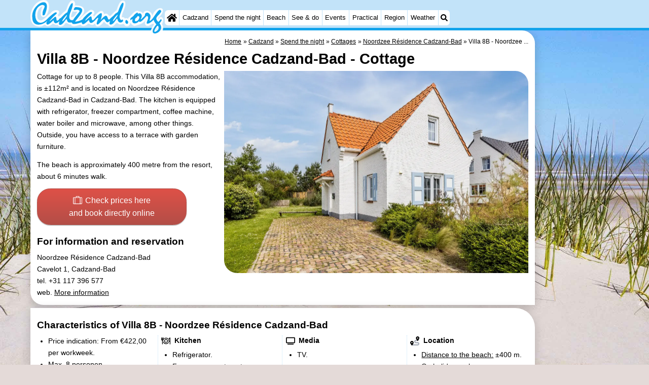

--- FILE ---
content_type: text/html; charset=utf-8
request_url: https://cadzand.org/en/cottage/4127/villa-8b-noordzee-residence-cadzand-bad.html
body_size: 24265
content:
<!DOCTYPE html><html lang="en"><head>
<link rel="preconnect" href="https://myrs.pics/" crossorigin><link rel="dns-prefetch" href="https://myrs.pics/">
<meta charset="UTF-8">
<title>Villa 8B - Noordzee Résidence Cadzand-Bad  - Cottage | Cadzand</title>
<meta name="description" content="Cottage for up to 8 people. This Villa 8B accommodation, is ±112m² and is located on Noordzee Résidence Cadzand-Bad in Cadzand-Bad. The kitchen is equipped with refrigerator, freezer compartment, coffee machine, water boiler and microwave, among other things. Outside, you have access to a ...">
<meta name="keywords" content="Villa 8B - Noordzee Résidence Cadzand-Bad, Noordzee Résidence Cadzand-Bad, Cottage, Cadzand">
<link rel="canonical" href="/en/cottage/4127/villa-8b-noordzee-residence-cadzand-bad.html"><link rel="alternate" hreflang="nl" href="/nl/vakantiehuis/4127/villa-8b-noordzee-residence-cadzand-bad.html"><link rel="alternate" hreflang="nl-nl" href="/nl/vakantiehuis/4127/villa-8b-noordzee-residence-cadzand-bad.html"><link rel="alternate" hreflang="nl-be" href="/nl/vakantiehuis/4127/villa-8b-noordzee-residence-cadzand-bad.html"><link rel="alternate" hreflang="de" href="/de/ferienhaus/4127/villa-8b-noordzee-residence-cadzand-bad.html"><link rel="alternate" hreflang="de-de" href="/de/ferienhaus/4127/villa-8b-noordzee-residence-cadzand-bad.html"><link rel="alternate" hreflang="en" href="/en/cottage/4127/villa-8b-noordzee-residence-cadzand-bad.html"><link rel="alternate" hreflang="fr" href="/fr/chaumiere/4127/villa-8b-noordzee-residence-cadzand-bad.html"><link rel="alternate" hreflang="fr-be" href="/fr/chaumiere/4127/villa-8b-noordzee-residence-cadzand-bad.html"><link rel="alternate" hreflang="x-default" href="/nl/vakantiehuis/4127/villa-8b-noordzee-residence-cadzand-bad.html">
<meta property="og:title" content="Villa 8B - Noordzee Résidence Cadzand-Bad | Cottage" /><meta property="og:description" content="Cottage for up to 8 people. This Villa 8B accommodation, is ±112m² and is located on Noordzee Résidence Cadzand-Bad in Cadzand-Bad. The kitchen is equipped with refrigerator, freezer compartment, coffee machine, water boiler and microwave, among other things. Outside, you have access to a ..." /> <meta property="og:image" content="https://myrs.pics/itm/landal/04127-01-landal.jpg" /> <meta property="og:url" content="/en/cottage/4127/villa-8b-noordzee-residence-cadzand-bad.html" /><meta property="og:locale" content="en_GB"><meta property="og:type" content="website" />
<style>@charset "UTF-8";.button{display:inline-block;cursor:pointer;margin:0 0 var(--kader) 0;padding:.3em;min-width:250px;border-radius:var(--radius);vertical-align:baseline;text-align:center;text-decoration:none;font-size:1rem;font-weight:normal;outline:none;line-height:1.6;color:#FFF;border:solid 1px #333;background:#666;background:linear-gradient(to bottom,#666 0%,#000 100%);box-shadow:0px 2px 1px -1px rgba(0,0,0,0.2),0px 1px 1px 0px rgba(0,0,0,0.14),0px 1px 3px 0px rgba(0,0,0,0.12);}@media (pointer:fine){.button:hover{background:#000;}}a.button,a.button:link,a.button:visited,a.button:hover,a.button:active{text-decoration:none;}.button.small,.button.tickets,.accent_blauw .button,.accent_blauw .button.zoekvind{margin:0;padding:.3em 1em;font-size:unset;min-width:unset;min-height:unset;}.button.big,.button.verzenden,.button.zoekvind,.button.reserveren,.button.toegang{font-size:16px;padding:.6em;min-width:295px;min-height:44px;}@media all and (max-width:480px){.accent_blauw .button.zoekvind{font-size:16px;padding:.6em;min-width:295px;min-height:44px;}}.button.tiny,.button.verwijderen{padding:calc(var(--kader)/4);display:inline;font-size:.8em;border-radius:var(--radius-klein);min-width:unset;}.button.nummering{min-width:unset;font-size:unset;border-radius:var(--radius-klein);padding:.3em .6em;}.button.nummering + .button.nummering{margin-left:calc(var(--kader)/2);}.accent_blauw .button.categorie.geselecteerd{color:#000;background:#FFF;border:solid 1px #c2e3f9;box-shadow:inset 0px 2px 1px -1px rgba(0,0,0,0.2),inset 0px 1px 1px 0px rgba(0,0,0,0.14),inset 0px 1px 3px 0px rgba(0,0,0,0.12);}.button img[src*="myrs.pics/svg/"]{margin:0 calc(var(--kader) / 2) 4px 0;}.button.tickets img[src*="myrs.pics/svg/ticket"]{margin:0 .8em 0 0;max-width:none;height:20px;}.button.verwijderen img[src*="myrs.pics/svg/trash"]{width:12px;height:14px;margin:0 0 2px 0;}.button.tiny img[src*="myrs.pics/svg/"]{width:14px;height:14px;margin:0 0 3px 0;}.button.yellow,.button.tickets{color:#000;border:#ffff00;background:#ffc000;background:linear-gradient(to bottom,rgb(248 201 57) 0%,rgb(240 156 21) 100%);}@media (pointer:fine){.button.yellow:hover,.button.tickets:hover{background:#ffc000;}}.button.grijs,.button.nummering{color:#111;border:solid 1px #B7B7B7;background:linear-gradient(to bottom,#FFF 40%,#DDD 100%);}@media (pointer:fine){.button.grijs:hover,.button.nummering:hover{background:#FFF;}}.button.red,.button.verwijderen,.button.reserveren,.button.toegang{color:#FFF !important;border:solid 1px #B34E47;background:#DE5147;background:linear-gradient(to bottom,#DE5147 0%,#B34E47 100%);}@media (pointer:fine){.button.red:hover,.button.verwijderen:hover{background:#B34E47;}}.button.white{border:solid 1px #333;background:#FFF;margin:0 .3em .8em .3em;}@media (pointer:fine){.button.white:hover{background:#DDD;}}.svg-list li[class]{list-style:none;margin:0;position:relative;padding-left:22px;line-height:24px;}.svg-list li.personen{background:url('https://myrs.pics/svg/personen.svg') left 3px / 18px 18px no-repeat;}.svg-list li.slaapkamer{background:url('https://myrs.pics/svg/slaapkamer.svg?v=2') left 3px / 18px 18px no-repeat;}.svg-list li.huisdier{background:url('https://myrs.pics/svg/dog.svg') left 3px / 18px 18px no-repeat;}.svg-list li.geenhuisdier{background:url('https://myrs.pics/svg/dog-no.svg') left 3px / 18px 18px no-repeat;}.svg-list li.badkamer{background:url('https://myrs.pics/svg/douche.svg') left 3px / 18px 18px no-repeat;}.svg-list li.ontbijt{background:url('https://myrs.pics/svg/bestek.svg') left 3px / 18px 18px no-repeat;}.svg-list li.hotelclassificatie{background-image:none;padding-left:0;}.svg-list li.strand{background:url('https://myrs.pics/svg/strand.svg') left 3px / 18px 18px no-repeat;}.svg-list li.wifi{background:url('https://myrs.pics/svg/wifi.svg') left 3px / 18px 18px no-repeat;}.svg-list li.auto{background:url('https://myrs.pics/svg/car.svg') left 3px / 18px 18px no-repeat;}.svg-list li.radio{background:url('https://myrs.pics/svg/radio.svg') left 3px / 18px 18px no-repeat;}.svg-list li.tv{background:url('https://myrs.pics/svg/tv.svg') left 3px / 18px 18px no-repeat;}.svg-list li.bed{background:url('https://myrs.pics/svg/bed.svg') left 3px / 18px 18px no-repeat;}.svg-list li.euro{background:url('https://myrs.pics/svg/euro.svg') left 3px / 18px 18px no-repeat;}.svg-list li.energie{background:url('https://myrs.pics/svg/energie.svg') left 3px / 18px 18px no-repeat;}.svg-list li.rokennee{background:url('https://myrs.pics/svg/smoking-no.svg') left 3px / 18px 18px no-repeat;}.svg-list li.wasmachine{background:url('https://myrs.pics/svg/wasmachine.svg') left 3px / 18px 18px no-repeat;}.svg-list li.magnetron{background:url('https://myrs.pics/svg/magnetron.svg') left 3px / 18px 18px no-repeat;}.svg-list li.ev-laden{background:url('https://myrs.pics/svg/ev-laden.svg') left 3px / 18px 18px no-repeat;}.svg-list li.airco{background:url('https://myrs.pics/svg/airco.svg') left 3px / 18px 18px no-repeat;}.svg-list li.oppervlakte{background:url('https://myrs.pics/svg/oppervlakte.svg') left 3px / 18px 18px no-repeat;}.svg-list li.sale{background:url('https://myrs.pics/svg/sale-yellow.svg') left 3px / 18px 18px no-repeat;}.acco_photos{float:right;width:600px;max-width:100%;height:auto;display:grid;grid-template-columns:repeat(4,1fr);flex-wrap:wrap;gap:var(--kader-klein);}@media all and (max-width:480px){.acco_photos{grid-template-columns:repeat(3,1fr);}}.acco_photos img{width:100%;height:auto;border-radius:var(--radius-klein);aspect-ratio:3 / 2;object-fit:cover;}.acco_photos picture{grid-column:1 / -1;line-height:0;}.acco_photos img.image1{border-radius:0 var(--radius);}@media all and (min-width:605px){.acco_photos{margin:0 0 var(--kader) var(--kader-klein);}}img[src*="myrs.pics/svg/star.svg"],img[data-src*="myrs.pics/svg/star.svg"]{width:12px !important;}.flex_blok{display:flex;grid-column-gap:var(--kader-klein);grid-row-gap:var(--kader-klein);align-items:center;flex-direction:row;flex-wrap:wrap;justify-content:center;}@media (min-width:880px){.button.reserveren:first-child{max-width:calc(100% - 615px);}}.kolommen ul{padding:0 0 0 22px;}</style>
<style>@charset "UTF-8";:root{--kader:.8rem;--radius:calc(var(--kader)*2);--radius-groot:var(--radius);--radius-klein:calc(var(--radius)/4);--kader-klein:calc(var(--kader)/2);--kaderklein:calc(var(--kader)/2);}@media all and (max-width:480px){:root{--kader:.75rem;}}*{box-sizing:border-box;}html{-webkit-text-size-adjust:100%;}body{background-color:#E4DAD8;margin:0;padding:0;cursor:default;font-size:.9rem;font-family:-apple-system,BlinkMacSystemFont,"Segoe UI",Roboto,Oxygen-Sans,Ubuntu,Cantarell,"Helvetica Neue",sans-serif;color:#000;text-size-adjust:100%;line-height:1.6;}a{color:#000;}h2 a{cursor:pointer;text-decoration:none;}h1,h2,h3,h4{margin:var(--kader-klein) 0;line-height:1.5em;}h1{line-height:1.667em;margin:0;}h2{font-size:1.2rem;}h3,h4{font-size:.9rem;}h2 a{color:#223260;}img{max-width:100%;}[data-src]{background:#e0f4ff;}span.tekstblok{display:inline-block;}img[src*=".svg"],img[data-src*=".svg"],img[src*="myrs.pics/svg/"]{width:18px;height:18px;vertical-align:middle;margin:0 .2rem 0 0;}ul,ol,ul ul{padding-left:calc(var(--kader)*1.5);}dd{margin-inline-start:0;}.wikkel{margin:0 auto;max-width:995px;}.wikkel.inhoud,.wikkel.wrapper{margin:60px auto 0 auto;}@media all and (max-width:480px){.wikkel.inhoud,.wikkel.wrapper{margin:45px auto 0 auto;}}@media all and (min-width:1160px) and (max-width:1299px){.wikkel{max-width:1160px;}}@media all and (min-width:1300px){.wikkel{max-width:1300px;}#banner_rechts{max-width:300px !important;min-height:600px;}}.b-plaats{overflow:hidden;position:absolute;}script.b-lazy[data-src]{display:inline-block;position:absolute;left:0;top:0;}.onder-de-vouw{overflow:hidden;position:absolute;left:0;top:120%;top:80%;}.clearfloat{clear:both;}.clearright{clear:right;}.clearleft{clear:left;}.clearfloat,.clearright,.clearleft{height:0;margin:0;padding:0;font-size:0.000rem;line-height:0;}img[src$="spinner.svg"]{animation:spin 1s linear infinite;-webkit-animation:spin 1s linear infinite;max-width:2em;height:2em;}@-webkit-keyframes spin{0%{-webkit-transform:rotate(0deg);}100%{-webkit-transform:rotate(360deg);}}@keyframes spin{0%{transform:rotate(0deg);}100%{transform:rotate(360deg);}}img,a img{border:0 none;}.padding_right{padding-right:var(--kader-klein);}.padding_left{padding-left:var(--kader-klein);}img.photo,canvas.grafiek{width:400px;height:auto;float:right;clear:right;margin:0 0 var(--kader) var(--kader-klein);padding:0;border-radius:var(--radius-klein) var(--radius);}@media (min-width:481px) and (max-width:900px){img.photo,canvas.grafiek{max-width:70%;}}img.photo[data-src]{height:267px;}@media all and (max-width:480px){img.photo[data-src]{height:206px;}}img.inline{margin:0 0 var(--kader) 0;padding:0;border:0 none;border-radius:var(--radius-klein);max-width:555px;}.content{display:block;position:relative;float:left;margin:0 0 var(--kader-klein) 0;background:#FFF;border:0 none;border-radius:0 calc(var(--radius) + var(--kader)) 0 var(--radius);width:100%;max-width:995px;padding:var(--kader) var(--kader) 0 var(--kader);}.content.bovenaan{border-radius:0 var(--radius);}.content p{margin:0 0 var(--kader) 0;word-break:break-word;}@media(min-width:995px){.content{box-shadow:0 .3125rem 1.25rem rgba(0,0,0,.2);}}.content.blanco{margin:0;padding:0;border:none;border-radius:0;background:none;box-shadow:none;}#paginaeinde{background:#FFF;}#blauwe_onderbalk{position:relative;min-height:42px;width:100%;display:inline-block;background:#c2e3f9;border-top:5px solid #12A3EB;}#breadcrumbs{font-size:smaller;}ol.breadcrumb{list-style:none;padding:0;margin:0;}ol.breadcrumb li{display:inline-block;margin:0;}ol.breadcrumb li + li:before{content:"\00BB\00A0";margin-left:.3em;}@media(min-width:1025px){#breadcrumbs{float:right;}}#nav_bovenaan,#nav_onderaan{font-size:x-small;float:left;}.addthis_inline_share_toolbox_wmmr,.addthis_sharing_toolbox{clear:both;float:left;}#blauwe_onderbalk .table div{padding:var(--kader-klein) 0 0 0;}#blauwe_onderbalk #nav_onderaan{vertical-align:middle;padding:0 0 0 var(--kader-klein);}#page_navigation{width:100%;padding:1.8rem 0;text-align:center;}#menu-onderaan{margin:0 0 var(--kader) 0;columns:4 140px;}#menu-onderaan b{display:block;border-top:1px solid #666;color:#666;text-transform:uppercase;}#menu-onderaan a{display:block;color:#666;text-decoration:none;padding:4px 0;line-height:initial;}@media (pointer:fine){#menu-onderaan a:hover{color:#FFF;background-color:#12A3EB;}}footer{font-size:x-small;border-top:1px solid #000;padding:var(--kader) 0;}footer a{color:#223260;text-decoration:none;}#banner_top,#banner_bottom,#banner_inline,.banner_inline{max-height:350px;margin:0 0 var(--kader-klein) 0;}.banner_inline_klein{margin:0 0 var(--kader-klein) 0;max-width:980px;min-height:60px;}@media(min-width:800px){.banner_inline_klein{min-height:90px;}}#banner_rechts{float:right;min-height:100px;width:100%;max-width:160px;}@media all and (max-width:1159px){#banner_rechts{visibility:hidden;display:none;}}a[href^="https://maps.google.com/?q="]::before,a[href^="https://www.google.com/maps/?q="]::before,a[href^="https://google.com/maps/?q="]::before{content:url("https://myrs.pics/svg/map-marker-orange.svg");display:inline-block;width:13px;height:18px;margin:0 .2rem 0 0;vertical-align:text-top;}a[href^="https://www.google.com/maps/?q="].parkeren::before,a[href^="https://google.com/maps/?q="].parkeren::before,.icoon.parkeren::before{content:url("https://myrs.pics/svg/parkeren.svg");display:inline-block;width:18px;height:18px;margin:0 .2rem 0 0;vertical-align:text-top;}a[href^="https://www.google.com/maps/?q="].route::before,a[href^="https://google.com/maps/?q="].route::before,.icoon.route::before{content:url(https://myrs.pics/svg/route-kleur.svg?v=2);display:inline-block;width:29px;height:19px;margin:0 .2rem 0 0;vertical-align:text-top;}a[href^="https://maps.google.com/?q="],a[href^="https://www.google.com/maps/?q="],a[href^="https://google.com/maps/?q="]{white-space:nowrap;}.map_overview{width:100%;min-height:500px;margin:0 0 var(--kader) 0;padding:0;border-radius:var(--radius-klein) var(--radius-klein) var(--radius-klein) calc(var(--radius) - var(--kader));border:none;background-color:#B8D9FE;}@media all and (max-width:480px) and (max-height:458px){.map_overview{min-height:250px;}}@media all and (max-width:480px) and (min-height:459px){.map_overview{min-height:300px;}}@media all and (max-width:480px) and (min-height:558px){.map_overview{min-height:400px;}}@media all and (max-width:480px) and (min-height:627px){.map_overview{min-height:460px;}}.kolommen{-webkit-columns:3 215px;-moz-columns:3 215px;columns:3 215px;-webkit-column-rule:1px dotted #c2e3f9;-moz-column-rule:1px dotted #c2e3f9;column-rule:1px dotted #c2e3f9;}.kolommen ul,.kolommen ul ul{margin:0;}.kolommen ul{list-style-position:outside;}.kolommen ul ul{padding-inline-start:var(--kader);}.tegel .kolommen ul{padding:0;}.kolommen.twee{-webkit-columns:2 215px;-moz-columns:2 215px;columns:2 215px;}.kolommen.lokaal{margin:0 0 var(--kader) 19px;}.kolommen.lokaal ul{padding:0 18px;}.kolommen.lokaal .break-inside:first-child h3,.kolommen.lokaal .break-inside:first-child h4{margin-top:0;}.break-inside{-webkit-column-break-inside:avoid;page-break-inside:avoid;break-inside:avoid;}@media(min-width:801px){.hide_above_tablet{display:none !important;}}@media(min-width:481px){.hide_above_mobile,.hide_on_desktop{display:none !important;visibility:hidden !important;}#blauwe_desk_bovenbalk{position:fixed;top:0;left:0;z-index:20;width:100%;background:#c2e3f9;border-bottom:5px solid #12A3EB;height:60px;display:inline-block;}#blauwe_mob_bovenbalk,#blauwe_mob_bovenbalk img{display:none;}.vertical-middle,.menu_cell{display:table-cell;vertical-align:middle;height:60px;}#menu{font-size:.8rem;}#menu .top:first-child{border-radius:var(--radius-klein) 0 0 var(--radius-klein);}#menu .top#menu_search_svg{border-radius:0 var(--radius-klein) var(--radius-klein) 0;}#menu #logo img{max-height:60px;max-width:245px;float:left;margin:0 .2em 0 0;}#menu #logo img[src*=".svg"]{height:60px;width:unset;}#menu #logo img[src*="https://myrs.pics/img/domburg/title.svg"]{height:70px;max-height:unset;width:unset;max-width:435px;}@media all and (min-width:1160px){#menu #logo img[src*=".svg"]{height:70px;max-height:unset;width:unset;max-width:435px;}}#menu a#logo{padding:0;}#menu a{display:block;color:#000;text-decoration:none;padding:.3rem .35rem;}#menu a:hover{background-color:#12A3EB;color:#FFF;}#menu .top{background-color:#FFF;float:left;margin:0 1px 0 0;}#menu .sub{padding:0;position:absolute;box-shadow:0 .2rem .2rem .0rem #000;display:none;background-color:#FFF;z-index:30;float:none;width:auto;min-width:120px;}#menu a:hover + .sub,#menu .sub:hover{display:block;}}@media all and (max-width:480px){#banner_bottom,#banner_inline,.banner_inline{max-height:inherit;}.advertentie-bovenaan ~ h1{margin-top:var(--kader-klein);}#blauwe_mob_bovenbalk{position:fixed;top:0;left:0;z-index:20;width:100%;height:45px;transition:all 0.3s ease;background:#c2e3f9;border-bottom:5px solid #12A3EB;}#blauwe_mob_bovenbalk #moblogo img{max-width:230px;max-height:45px;margin:0 .2rem 0 0;float:right;display:block;width:unset;}#blauwe_mob_bovenbalk #moblogo img[src*=".svg"]{height:55px;max-height:unset;width:unset;max-width:calc(100% - 90px);}#blauwe_mob_bovenbalk a.close-menu{display:none;}#menu{position:fixed;top:0;height:100%;transition:all 0.4s ease-in-out;width:0;overflow-y:auto;border:none;z-index:20;}}@media(min-width:481px){html{scroll-padding-top:calc(60px + var(--kader-klein));}.verzonden{margin:var(--kader) 15rem;}#menu_home_svg{background:#FFF url('https://myrs.pics/svg/home.svg') center center/20px no-repeat;width:28px;}#menu_home_svg a:hover{background:#12A3EB url('https://myrs.pics/svg/home-white.svg') center center/20px no-repeat;}#menu_search_svg{background:#FFF url('https://myrs.pics/svg/search.svg') center center/14px no-repeat;width:22px;}#menu_search_svg a:hover{background:#12A3EB url('https://myrs.pics/svg/search-white.svg') center center/14px no-repeat;}}@media all and (max-width:800px){.hide_below_tablet{display:none !important;visibility:hidden !important;}}@media all and (max-width:480px){body{line-height:2.0;font-size:.95rem;}.svg-list > li{background-position-y:6px;}h1{border-top:1px solid #c2e3f9;text-align:left;clear:left;font-size:1.8rem;line-height:1.667em;margin:0;}.content.bovenaan h1::after,h1::after,h1:after{content:"";clear:both;display:table;}html{scroll-padding-top:calc(45px + var(--kader-klein))}.hide_on_mobile,#menu #logo,#banner_rechts{display:none !important;visibility:hidden !important;}.mobile_seperator{padding:45px 0 0 0;}a.open-menu,a.close-menu{position:absolute;top:0px;min-width:40px;height:40px;padding:2.5px 5px;}a.open-menu:before,a.close-menu:before,a.open-menu div,a.close-menu div,a.open-menu:after,a.close-menu:after{background-color:#12A3EB;border-radius:var(--radius-klein);content:'';display:block;height:5px;margin:5px 0;transition:all .2s ease-in-out;}a.close-menu:before{transform:translateY(5px) rotate(-20deg);}a.close-menu div{transform:scale(0);}a.close-menu:after{transform:translateY(-5px) rotate(20deg);}#menu:after{position:absolute;top:0;right:0;height:100%;transition:all 0.4s ease-in-out;content:"";}#menu:target{width:75%;border-right:.6rem #FFF solid;box-shadow:.8rem 0 .8rem -.8rem #666;}#menu:target + #blauwe_mob_bovenbalk{left:75%;}#menu:target + #blauwe_mob_bovenbalk a.open-menu{display:none;transition-duration:2s;transform:rotate(45deg);transform-origin:center center;}#menu:target + #blauwe_mob_bovenbalk a.close-menu{display:block;}#menu a{display:block;padding:0 .8rem;height:45px;line-height:45px;border-bottom:1px #FFF solid;text-decoration:none;color:#FFF;background-color:#12A3EB;}#menu .sub a{color:#000;background:#c2e3f9;}#blauwe_mob_bovenbalk #title_search_svg{background:url('https://myrs.pics/svg/search-blue.svg') center center/24px no-repeat;width:40px;height:40px;position:absolute;left:40px;text-decoration:none;}img.photo,canvas.grafiek{width:100%;margin-left:0;}img.inline{max-width:100%;}.content{min-width:320px;}#menu-onderaan{min-width:320px;padding:0 var(--kader-klein);}footer,#blauwe_onderbalk{text-align:center;}#blauwe_onderbalk .table{width:100%;font-size:1rem;}#nav_bovenaan,#nav_onderaan{font-size:1rem;}footer img{width:4rem;}}@media all and (min-width:1040px){body:after{content:"";position:fixed;top:0;height:100vh;left:0;right:0;z-index:-1;background:#E4DAD8 url(https://myrs.pics/img/background.jpg) center top;background-size:cover;}body.amsterdam:after{background-image:url('https://myrs.pics/img/amsterdam/background_amsterdam.jpg');}}input[type=search]{background:#FFF url(https://myrs.pics/svg/search.svg) no-repeat 0.4em center / 1.2em;border-radius:var(--radius);border:#c2e3f9 1px solid;box-shadow:inset 0px 2px 1px -1px rgba(0,0,0,0.2),inset 0px 1px 1px 0px rgba(0,0,0,0.14),inset 0px 1px 3px 0px rgba(0,0,0,0.12);font-size:.9rem;color:#223260;-webkit-appearance:none;-moz-appearance:none;appearance:none;padding:.3em .6em .3em 1.8em;max-width:95%;}.genummerd{background:rgb(222 81 71);background:-webkit-linear-gradient(rgb(222 81 71) 0%,rgb(179 78 71) 100%);background:-o-linear-gradient(rgb(222 81 71) 0%,rgb(179 78 71) 100%);background:linear-gradient(rgb(222 81 71) 0%,rgb(179 78 71) 100%);margin:0 calc(var(--kader)/2) 0 0;box-shadow:inset 3px 5px 3px -1px rgba(0,0,0,0.2);float:left;width:calc(var(--kader)*3);min-width:calc(var(--kader)*3);height:calc(var(--kader)*3);color:#FFF;font-size:calc(var(--kader)*1.5);font-weight:bold;border-radius:50%;display:flex;align-items:center;justify-content:center;}.accent_blauw{background-color:#c2e3f9;padding:var(--kader) var(--kader-klein);border-radius:var(--radius);text-align:center;box-shadow:0px 2px 1px -1px rgb(0 0 0 / 20%),0px 1px 1px 0px rgb(0 0 0 / 14%),0px 1px 3px 0px rgb(0 0 0 / 12%);margin-bottom:var(--kader);}.accent_blauw + .accent_blauw{margin-top:var(--kader);}@media all and (max-width:480px){.accent_blauw{padding:var(--kader-klein) calc(var(--kader-klein)/2);}.accent_blauw + .accent_blauw{margin-top:var(--kader-klein);}.accent_blauw .button,.accent_blauw .button.zoekvind{padding-top:0;padding-bottom:0;}.accent_blauw .button.zoekvind{min-width:50%;min-height:unset;}}.accent_blauw span.genummerd{margin-left:var(--kader-klein);}.accent_blauw .subfilter{border-bottom:1px solid #FFF;margin:0 0 var(--kader-klein) 0;padding:0 0 var(--kader-klein) 0;}.accent_blauw select,.accent_blauw input{height:34px;}.accent_blauw.flex{text-align:unset;display:flex;align-items:center;}.buitenradius_accent_blauw{border-radius:calc(var(--radius) + var(--kader));}</style>
<link rel="apple-touch-icon" sizes="180x180" href="https://myrs.pics/icons/apple-touch-icon.png">
<link rel="icon" type="image/png" sizes="32x32" href="https://myrs.pics/icons/favicon-32x32.png">
<link rel="icon" type="image/png" sizes="16x16" href="https://myrs.pics/icons/favicon-16x16.png">
<link rel="manifest" href="/site.webmanifest">
<link rel="mask-icon" href="https://myrs.pics/icons/safari-pinned-tab.svg" color="#5bbad5">
<link rel="shortcut icon" href="https://myrs.pics/icons/favicon.ico">
<meta name="msapplication-TileColor" content="#da532c">
<meta name="msapplication-config" content="https://myrs.pics/icons/browserconfig.xml">
<meta name="theme-color" content="#ffffff">
<meta name="referrer" content="strict-origin-when-cross-origin" />
<meta name="viewport" content="width=device-width, initial-scale=1" />
<meta name="format-detection" content="address=no">
<script>window.google_analytics_uacct = "UA-724817-54";</script>
</head>
<body oncontextmenu="return false" onselectstart="return false" ondragstart="return false">
<div id="blauwe_desk_bovenbalk" role="navigation" aria-labelledby="bovenaan">
<div class="wikkel" id="menu">
<div class="vertical-middle menu_cell"><a href="/en/" id="logo" target="_parent"><img src="https://myrs.pics/img/cadzand/title.svg" width="224" height="60" alt="Cadzand"></a></div>
<div class="vertical-middle menu_cell">
<div class="top" id="menu_home_svg"><a href="/en/" target="_parent" aria-label="Home"><span class="hide_on_desktop">Home</span>&nbsp;</a></div>
<div class="top"><a href="/en/cadzand.php">Cadzand</a>
<div class="sub">
<a href="/en/tips.php">Tips</a>
<a href="/en/kids.php">For kids</a>
</div></div>
<div class="top"><a href="/en/map.php">Spend the night</a>
<div class="sub">
<a href="/en/cat/apartments/">Apartments</a><a href="/en/cat/campsites/">Campsites</a><a href="/en/cat/cottages/">Cottages</a><a href="/en/cat/cottages/?park=bad-meersee">- Bad Meersee</a><a href="/en/cat/cottages/?park=beach-resort-nieuwvliet-bad">- Beach Resort Nieuwvliet-Bad</a><a href="/en/cat/cottages/?park=international">- De Meulinge</a><a href="/en/cat/cottages/?park=europarcs-cadzand">- EuroParcs Cadzand</a><a href="/en/cat/cottages/?park=hoogduin">- Hoogduin</a><a href="/en/cat/cottages/?park=residence-cadzand-bad">- Noordzee Résidence Cadzand-Bad</a><a href="/en/cat/cottages/?park=resort-nieuwvliet-bad">- Resort Nieuwvliet-Bad</a><a href="/en/cat/cottages/?park=schoneveld">- Schoneveld</a><a href="/en/cat/cottages/?park=strand-resort-nieuwvliet-bad">- Strand Resort Nieuwvliet-Bad</a><a href="/en/cat/cottages/?park=waterdunen">- Waterdunen</a><a href="/en/cat/cottages/?park=ardoer">- Zonneweelde</a><a href="/en/cat/cottages/?park=zwinhoeve">- Zwinhoeve</a><a href="/en/cat/hotels/">Hotels</a><a href="/en/lastminutes-offers.php">Lastminutes</a>
</div></div>
<div class="top"><a href="/en/beach.php">Beach</a></div>
<div class="top"><a href="/en/cat/sights/">See & do</a>
<div class="sub">
<div class="menu_ziendoen"><a href="/en/cat/museums/">- Museums</a><a href="/en/cat/monuments/">- Monuments</a><a href="/en/cat/mills/">- Mills</a></div><div class="break-inside"><a href="/en/cat/attractions/">Attractions</a><a href="/en/cat/boat-trips/">- Boat Trips</a><a href="/en/cat/playgrounds/">- Playgrounds</a><a href="/en/cat/indoor-playgrounds/">- Indoor playgrounds</a><a href="/en/cat/bowling-centres/">- Bowling centres</a><a href="/en/cat/mini-golf-courses/">- Mini golf courses</a><a href="/en/cat/wellness-centers/">Wellness centers</a><a href="/en/cat/villages-cities/">Villages & Cities</a><a href="/en/cat/nature/">Nature</a></div><div class="break-inside"><a href="/en/cat/sports/">Sports</a><a href="/en/cat/swimming-pools/">- Swimming pools</a><a href="/en/cycling.php">- Cycling</a><a href="/en/hiking.php">- Hiking</a><a href="/en/cat/horse-riding/">- Horse riding</a><a href="/en/cat/golf-courses/">- Golf courses</a><a href="/en/cat/surfing/">- Surfing</a></div>
<a href="/en/sportfishing.php">- Sportfishing</a>   
<a href="/en/shark-teeth.php">Shark teeth</a>
<a href="/en/seals-spotting.php">Seals spotting</a>
<a href="/en/food-and-beverages.php">Food & Beverages</a>
</div></div>
<div class="top"><a href="/en/events.php">Events</a></div>
<div class="top"><a href="/en/forum/">Practical</a>
<div class="sub">
<a href="/en/forum/">Forum</a>
<a href="/en/route.php">Route</a>    
<a href="/en/parking.php">- Parking</a>
<a href="/en/medical-addresses.php">Medical addresses</a>
</div></div>
<div class="top"><a href="/en/zeeuws-vlaanderen.php">Region</a>
<div class="sub">
<div class="menu_dagtrips"><a href="/en/zeeland.php">Zeeland</a><a href="/en/walcheren.php">Walcheren</a><a href="https://vlissingen.com/en/veere.php" target="_blank">- Veere</a><a href="https://domburg.com/en/domburg.php" target="_blank">- Domburg</a></div><div class="break-inside"><a href="https://zoutelande.info/en/zoutelande.php" target="_blank">- Zoutelande</a><a href="https://vlissingen.com/en/vlissingen.php" target="_blank">- Vlissingen</a><a href="https://vlissingen.com/en/middelburg.php" target="_blank">- Middelburg</a></div><div class="break-inside">
<a href="/en/zeeuws-vlaanderen.php">Zeeuws-Vlaanderen</a> <a href="https://nieuwvliet.org/en/nieuwvliet.php" target="_blank">- Nieuwvliet</a><a href="/en/breskens.php" target="_blank">- Breskens</a><a href="/en/sluis.php">- Sluis</a><a href="/en/zwin.php">- Nature Het Zwin</a><a href="/en/west-flanders.php">West Flanders</a><a href="https://blankenberge.com/en/bruges.php" target="_blank">- Bruges</a><a href="https://knokkeheist.com/en/ghent.php" target="_blank">- Ghent</a></div><div class="break-inside">
<a href="/en/belgian-coast.php">The Coast</a><a href="https://knokkeheist.com/en/knokke-heist.php" target="_blank">- Knokke-Heist</a><a href="https://zeebrugge.org/en/zeebrugge.php" target="_blank">- Zeebrugge</a><a href="https://blankenberge.com/en/blankenberge.php" target="_blank">- Blankenberge</a><a href="https://wenduine.com/en/wenduine.php" target="_blank">- Wenduine</a></div><div class="break-inside"></div>
</div></div>
<div class="top"><a href="/en/weather.php">Weather</a></div>
<div class="top hide_on_mobile" id="menu_search_svg"><a href="/en/search.php" aria-label="Search">&nbsp;</a>
<div class="sub" style="padding:.8em;">
<form action="/en/search.php"><input name="q" id="sitesearch" type="search" placeholder="Search on..."><label for="sitesearch">&nbsp;</label></form>
</div></div>
<div class="top hide_on_desktop"><a href="/en/contact-welkom.php">Contact us</a></div>
</div>
</div>
<div id="blauwe_mob_bovenbalk">
<a href="#menu" class="open-menu"><div></div></a>
<a href="#" class="close-menu"><div></div></a>
<a href="/en/search.php" id="title_search_svg">&nbsp;</a>    
<a href="/en/" id="moblogo" target="_parent"><img src="https://myrs.pics/img/cadzand/title.svg" width="168" height="45" alt="Klein logo - Cadzand"></a>
</div>  
</div>
<div class="wikkel inhoud wrapper">
<div id="banner_rechts"><ins class="adsbygoogle" style="display:block" data-ad-client="ca-pub-2873313539891721" data-ad-slot="4049228514" data-ad-format="auto" data-full-width-responsive="true"></ins><script>(adsbygoogle = window.adsbygoogle || []).push({});</script></div>
<div class="content bovenaan" role="main">
<nav aria-label="breadcrumb" id="breadcrumbs"><ol class="breadcrumb" itemscope itemtype="https://schema.org/BreadcrumbList"><li itemprop="itemListElement" itemscope itemtype="https://schema.org/ListItem"><a itemprop="item" href="/en/"><span itemprop="name">Home</span></a><meta itemprop="position" content="1"></li><li itemprop="itemListElement" itemscope itemtype="https://schema.org/ListItem"><a itemprop="item" href="/en/cadzand.php"><span itemprop="name">Cadzand</span></a><meta itemprop="position" content="2"></li><li itemprop="itemListElement" itemscope itemtype="https://schema.org/ListItem"><a itemprop="item" href="/en/map.php"><span itemprop="name">Spend the night</span></a><meta itemprop="position" content="3"></li><li itemprop="itemListElement" itemscope itemtype="https://schema.org/ListItem"><a itemprop="item" href="/en/cat/cottages/"><span itemprop="name">Cottages</span></a><meta itemprop="position" content="4"></li><li itemprop="itemListElement" itemscope itemtype="https://schema.org/ListItem"><a itemprop="item" href="/en/holiday-park/4100/noordzee-residence-cadzand-bad.html"><span itemprop="name">Noordzee Résidence Cadzand-Bad</span></a><meta itemprop="position" content="5"></li><li itemprop="itemListElement" itemscope itemtype="https://schema.org/ListItem" aria-current="page"><span itemprop="name">Villa 8B - Noordzee ...</span><meta itemprop="position" content="6"></li></ol></nav>
<h1>Villa 8B - Noordzee Résidence Cadzand-Bad - Cottage</h1>
<style>.tiqets_cal_widget,.getyourguide_cal_widget{float:right;min-width:300px;min-height:400px;}.acco_photos.tiqets_availability_widget{width:300px;grid-template-columns:repeat(3,1fr);}@media all and (max-width:460px){.acco_photos.tiqets_availability_widget{width:100%;}.tiqets_cal_widget,.getyourguide_cal_widget{float:none;margin:0 auto;}.tiqets_cal_widget{display:table;}}@media all and (min-width:461px){.acco_photos.tiqets_availability_widget{margin:0 calc(var(--kader)/2);}}.button.entree{float:right;margin-left:calc(var(--kader)/2);}@media all and (max-width:460px){.button.entree{float:none;width:100%;margin-left:0;}}@media all and (max-width:480px){.flex_blok{flex-direction:column;}}.kolommen.accommodatie{-webkit-columns:4 160px;-moz-columns:4 160px;columns:4 160px;margin:0 0 var(--kader) 0;}</style>
<div class="acco_photos webpgroot"><picture><source type="image/webp" media="(max-width: 380px)" srcset="https://myrs.pics/itm/landal/04127-01-landal.webp?p=076627"><source type="image/webp" sizes="(max-width: 400px) 600px, 1200px" srcset="https://myrs.pics/itm/landal/04127-01-landal@2.webp?p=076627 600w, https://myrs.pics/itm/landal/groot/04127-01-landal.webp?p=076627 1200w"><img src="https://myrs.pics/itm/landal/04127-01-landal.jpg?p=076627" alt="Villa 8B - Noordzee Résidence Cadzand-Bad (July 2025) - #1" class="image1" width="300" height="200"  onclick="window.open('/en/afreizen.php?id=4127'); gtag('event', 'roompot', {label: '4127', page: window.location.pathname, transport_type: 'beacon'});" loading="lazy" decoding="async"></picture></div>
<p>Cottage for up to 8 people. This Villa 8B accommodation, is ±112m² and is located on Noordzee Résidence Cadzand-Bad in Cadzand-Bad. The kitchen is equipped with refrigerator, freezer compartment, coffee machine, water boiler and microwave, among other things. Outside, you have access to a terrace with garden furniture.</p><p>The beach is approximately 400 metre from the resort, about 6 minutes walk.</p>
<div class="contactkenmerken"><a href="/en/afreizen.php?id=4127" target="_blank" rel="sponsored nofollow" referrerpolicy="no-referrer-when-downgrade" onClick="gtag('event', 'roompot', {label: '4127', page: window.location.pathname, transport_type: 'beacon'});" class="button reserveren" style="float:none;"><img width="18" height="18" src="https://myrs.pics/svg/suitcase-white.svg" alt="Prijzen en beschikbaarheid" loading="lazy" decoding="async">Check prices here <span class="tekstblok">and book directly online</span></a>
<h2>For&nbsp;information and reservation</h2>
<p>Noordzee Résidence Cadzand-Bad<br>Cavelot 1, Cadzand-Bad<br>tel. +31&nbsp;117&nbsp;396&nbsp;577&nbsp;<br>web. <a href="/en/afreizen.php?id=4127" target="_blank" rel="sponsored nofollow" referrerpolicy="no-referrer-when-downgrade">More information</a>
</p></div><div class="clearright"></div>
</div><div class="content">
<h2>Characteristics of Villa 8B - Noordzee Résidence Cadzand-Bad</h2><div class="kolommen accommodatie"><ul class="svg-list break-inside"><li>Price indication: From &euro;422,00  per&nbsp;workweek.</li><li>Max. 8 personen.<ul class="svg-list"><li>Bedrooms: 4.</li><li>Bathrooms: 2.</li></ul></li><li>Floor space: ±112 m&sup2;.</li></ul><ul class="svg-list break-inside"><li>Pets allowed after consultation.</li><li>No smoking.</li></ul><div class="break-inside"><h3><img width="18" height="18" src="https://myrs.pics/svg/dinner.svg" alt="keuken" loading="lazy" decoding="async"> Kitchen</h3><ul class="svg-list"><li>Refrigerator.</li><li>Freezer compartment.</li><li>Coffee machine.</li><li>Water boiler.</li><li>Microwave.</li></ul></div><div class="break-inside"><h3><img width="18" height="18" src="https://myrs.pics/svg/douche.svg" alt="Sanitair" loading="lazy" decoding="async"> Sanitary</h3><ul class="svg-list"><li>Shower.</li><li>Toilet.</li></ul></div><div class="break-inside"><h3><img width="18" height="18" src="https://myrs.pics/svg/tv.svg" alt="media" loading="lazy" decoding="async"> Media</h3><ul class="svg-list"><li>TV.</li></ul></div><div class="break-inside"><h3><img width="18" height="18" src="https://myrs.pics/svg/strand.svg" alt="buiten" loading="lazy" decoding="async"> Outside</h3><ul class="svg-list"><li>Garden.</li><li>Terrace.</li><li>Garden furniture.</li><li>Car park.</li><li>Storage room.</li></ul></div><div class="break-inside"><h3><img width="18" height="18" src="https://myrs.pics/svg/route.svg" alt="locatie" loading="lazy" decoding="async"> Location</h3><ul class="svg-list"><li><a href="/en/beach.php">Distance to the beach:</a> &#177;400&#160;m.</li><li>On holiday park.</li><li>Detached.</li></ul></div></div>
<script>document.addEventListener('DOMContentLoaded', function () {
var freeDays = document.querySelectorAll('.day-item.aankomstdag_vrij, .day-item.beschikbaar_vrij, .day-item.vertrekdag_vrij');
freeDays.forEach(function(day) {
day.addEventListener('click', function() {
window.open('/en/afreizen.php?id=4127', '_blank');
});
});
});</script>
<style>.day-item.aankomstdag_vrij:hover,.day-item.beschikbaar_vrij:hover,.day-item.vertrekdag_vrij:hover{cursor:pointer;background:#FFFFCC;border:1px solid #CCCC00;border-radius:5px;transition:none;}</style>
</div><div class="content">
<style>.day-item.aankomstdag_vrij,.day-item.beschikbaar_vrij,.day-item.vertrekdag_vrij{background:#CCFFCC;border-color:#CCFFCC;}.day-item.aankomstdag_vrij{border:1px solid #008000 !important;}.myrskalender{display:block;overflow:auto;-webkit-overflow-scrolling:touch;width:100%;margin:0 0 var(--kader-klein) 0;}</style>
<h2><span class="anchor" id="kalender"></span>Calendar of Villa 8B - Noordzee Résidence Cadzand-Bad</h2>
<div class="myrskalender"><div class="container__main"><div class="container__months show-week-numbers"><div class="cell" style="padding:0 .5em 0 0; white-space:nowrap;"><div class="month-item no-previous-month">
<div class="month-item-header">January 2026</div>
<div class="month-item-weekdays-row"><div>W</div><div title="Mo">Mo</div><div title="Tu">Tu</div><div title="We">We</div><div title="Th">Th</div><div title="Fr">Fr</div><div title="Sa">Sa</div><div title="Su">Su</div></div>
<div class="container__days"><div class="week-number">01</div><div></div><div></div><div></div><div class="day-item is-locked is-past-day" data-time="1767222000">1</div><div class="day-item is-locked is-past-day" data-time="1767308400">2</div><div class="day-item is-locked is-past-day" data-time="1767394800">3</div><div class="day-item is-locked is-past-day" data-time="1767481200">4</div><div class="week-number">02</div><div class="day-item is-locked is-past-day" data-time="1767567600">5</div><div class="day-item is-locked is-past-day" data-time="1767654000">6</div><div class="day-item is-locked is-past-day" data-time="1767740400">7</div><div class="day-item is-locked is-past-day" data-time="1767826800">8</div><div class="day-item is-locked is-past-day" data-time="1767913200">9</div><div class="day-item is-locked is-past-day" data-time="1767999600">10</div><div class="day-item is-locked is-past-day" data-time="1768086000">11</div><div class="week-number">03</div><div class="day-item is-locked is-past-day" data-time="1768172400">12</div><div class="day-item is-locked is-past-day" data-time="1768258800">13</div><div class="day-item is-locked is-past-day" data-time="1768345200">14</div><div class="day-item is-locked is-past-day" data-time="1768431600">15</div><div class="day-item is-locked is-past-day" data-time="1768518000">16</div><div class="day-item is-locked is-past-day" data-time="1768604400">17</div><div class="day-item beschikbaar_vrij" data-time="1768690800">18</div><div class="week-number">04</div><div class="day-item beschikbaar_vrij" data-time="1768777200">19</div><div class="day-item beschikbaar_vrij" data-time="1768863600">20</div><div class="day-item beschikbaar_vrij" data-time="1768950000">21</div><div class="day-item beschikbaar_vrij" data-time="1769036400">22</div><div class="day-item beschikbaar_vrij" data-time="1769122800">23</div><div class="day-item beschikbaar_vrij" data-time="1769209200">24</div><div class="day-item beschikbaar_vrij" data-time="1769295600">25</div><div class="week-number">05</div><div class="day-item beschikbaar_vrij" data-time="1769382000">26</div><div class="day-item beschikbaar_vrij" data-time="1769468400">27</div><div class="day-item beschikbaar_vrij" data-time="1769554800">28</div><div class="day-item beschikbaar_vrij" data-time="1769641200">29</div><div class="day-item beschikbaar_vrij" data-time="1769727600">30</div><div class="day-item beschikbaar_vrij" data-time="1769814000">31</div></div></div>
</div>
<div class="cell" style="padding:0 .5em 0 0; white-space:nowrap;"><div class="month-item no-previous-month">
<div class="month-item-header">February 2026</div>
<div class="month-item-weekdays-row"><div>W</div><div title="Mo">Mo</div><div title="Tu">Tu</div><div title="We">We</div><div title="Th">Th</div><div title="Fr">Fr</div><div title="Sa">Sa</div><div title="Su">Su</div></div>
<div class="container__days"><div class="week-number">05</div><div></div><div></div><div></div><div></div><div></div><div></div><div class="day-item beschikbaar_vrij" data-time="1769900400">1</div><div class="week-number">06</div><div class="day-item beschikbaar_vrij" data-time="1769986800">2</div><div class="day-item beschikbaar_vrij" data-time="1770073200">3</div><div class="day-item beschikbaar_vrij" data-time="1770159600">4</div><div class="day-item beschikbaar_vrij" data-time="1770246000">5</div><div class="day-item beschikbaar_vrij" data-time="1770332400">6</div><div class="day-item beschikbaar_vrij" data-time="1770418800">7</div><div class="day-item beschikbaar_vrij" data-time="1770505200">8</div><div class="week-number">07</div><div class="day-item beschikbaar_vrij" data-time="1770591600">9</div><div class="day-item beschikbaar_vrij" data-time="1770678000">10</div><div class="day-item beschikbaar_vrij" data-time="1770764400">11</div><div class="day-item beschikbaar_vrij" data-time="1770850800">12</div><div class="day-item beschikbaar_vrij" data-time="1770937200">13</div><div class="day-item beschikbaar_vrij" data-time="1771023600">14</div><div class="day-item beschikbaar_vrij" data-time="1771110000">15</div><div class="week-number">08</div><div class="day-item beschikbaar_vrij" data-time="1771196400">16</div><div class="day-item beschikbaar_vrij" data-time="1771282800">17</div><div class="day-item beschikbaar_vrij" data-time="1771369200">18</div><div class="day-item beschikbaar_vrij" data-time="1771455600">19</div><div class="day-item beschikbaar_vrij" data-time="1771542000">20</div><div class="day-item beschikbaar_vrij" data-time="1771628400">21</div><div class="day-item beschikbaar_vrij" data-time="1771714800">22</div><div class="week-number">09</div><div class="day-item beschikbaar_vrij" data-time="1771801200">23</div><div class="day-item beschikbaar_vrij" data-time="1771887600">24</div><div class="day-item beschikbaar_vrij" data-time="1771974000">25</div><div class="day-item beschikbaar_vrij" data-time="1772060400">26</div><div class="day-item beschikbaar_vrij" data-time="1772146800">27</div><div class="day-item beschikbaar_vrij" data-time="1772233200">28</div></div></div>
</div>
<div class="cell" style="padding:0 .5em 0 0; white-space:nowrap;"><div class="month-item no-previous-month">
<div class="month-item-header">March 2026</div>
<div class="month-item-weekdays-row"><div>W</div><div title="Mo">Mo</div><div title="Tu">Tu</div><div title="We">We</div><div title="Th">Th</div><div title="Fr">Fr</div><div title="Sa">Sa</div><div title="Su">Su</div></div>
<div class="container__days"><div class="week-number">09</div><div></div><div></div><div></div><div></div><div></div><div></div><div class="day-item beschikbaar_vrij" data-time="1772319600">1</div><div class="week-number">10</div><div class="day-item beschikbaar_vrij" data-time="1772406000">2</div><div class="day-item beschikbaar_vrij" data-time="1772492400">3</div><div class="day-item beschikbaar_vrij" data-time="1772578800">4</div><div class="day-item beschikbaar_vrij" data-time="1772665200">5</div><div class="day-item beschikbaar_vrij" data-time="1772751600">6</div><div class="day-item beschikbaar_vrij" data-time="1772838000">7</div><div class="day-item beschikbaar_vrij" data-time="1772924400">8</div><div class="week-number">11</div><div class="day-item beschikbaar_vrij" data-time="1773010800">9</div><div class="day-item beschikbaar_vrij" data-time="1773097200">10</div><div class="day-item beschikbaar_vrij" data-time="1773183600">11</div><div class="day-item beschikbaar_vrij" data-time="1773270000">12</div><div class="day-item beschikbaar_vrij" data-time="1773356400">13</div><div class="day-item beschikbaar_vrij" data-time="1773442800">14</div><div class="day-item beschikbaar_vrij" data-time="1773529200">15</div><div class="week-number">12</div><div class="day-item beschikbaar_vrij" data-time="1773615600">16</div><div class="day-item beschikbaar_vrij" data-time="1773702000">17</div><div class="day-item beschikbaar_vrij" data-time="1773788400">18</div><div class="day-item beschikbaar_vrij" data-time="1773874800">19</div><div class="day-item beschikbaar_vrij" data-time="1773961200">20</div><div class="day-item beschikbaar_vrij" data-time="1774047600">21</div><div class="day-item beschikbaar_vrij" data-time="1774134000">22</div><div class="week-number">13</div><div class="day-item beschikbaar_vrij" data-time="1774220400">23</div><div class="day-item beschikbaar_vrij" data-time="1774306800">24</div><div class="day-item beschikbaar_vrij" data-time="1774393200">25</div><div class="day-item beschikbaar_vrij" data-time="1774479600">26</div><div class="day-item beschikbaar_vrij" data-time="1774566000">27</div><div class="day-item beschikbaar_vrij" data-time="1774652400">28</div><div class="day-item beschikbaar_vrij" data-time="1774738800">29</div><div class="week-number">14</div><div class="day-item beschikbaar_vrij" data-time="1774821600">30</div><div class="day-item beschikbaar_vrij" data-time="1774908000">31</div></div></div>
</div>
<div class="cell" style="padding:0 .5em 0 0; white-space:nowrap;"><div class="month-item no-previous-month">
<div class="month-item-header">April 2026</div>
<div class="month-item-weekdays-row"><div>W</div><div title="Mo">Mo</div><div title="Tu">Tu</div><div title="We">We</div><div title="Th">Th</div><div title="Fr">Fr</div><div title="Sa">Sa</div><div title="Su">Su</div></div>
<div class="container__days"><div class="week-number">14</div><div></div><div></div><div class="day-item beschikbaar_vrij" data-time="1774994400">1</div><div class="day-item beschikbaar_vrij" data-time="1775080800">2</div><div class="day-item beschikbaar_vrij" data-time="1775167200">3</div><div class="day-item beschikbaar_vrij" data-time="1775253600">4</div><div class="day-item beschikbaar_vrij" data-time="1775340000">5</div><div class="week-number">15</div><div class="day-item beschikbaar_vrij" data-time="1775426400">6</div><div class="day-item beschikbaar_vrij" data-time="1775512800">7</div><div class="day-item beschikbaar_vrij" data-time="1775599200">8</div><div class="day-item beschikbaar_vrij" data-time="1775685600">9</div><div class="day-item beschikbaar_vrij" data-time="1775772000">10</div><div class="day-item beschikbaar_vrij" data-time="1775858400">11</div><div class="day-item beschikbaar_vrij" data-time="1775944800">12</div><div class="week-number">16</div><div class="day-item aankomstdag_vrij" data-time="1776031200">13</div><div class="day-item beschikbaar_vrij" data-time="1776117600">14</div><div class="day-item beschikbaar_vrij" data-time="1776204000">15</div><div class="day-item beschikbaar_vrij" data-time="1776290400">16</div><div class="day-item beschikbaar_vrij" data-time="1776376800">17</div><div class="day-item beschikbaar_vrij" data-time="1776463200">18</div><div class="day-item beschikbaar_vrij" data-time="1776549600">19</div><div class="week-number">17</div><div class="day-item beschikbaar_vrij" data-time="1776636000">20</div><div class="day-item beschikbaar_vrij" data-time="1776722400">21</div><div class="day-item beschikbaar_vrij" data-time="1776808800">22</div><div class="day-item beschikbaar_vrij" data-time="1776895200">23</div><div class="day-item beschikbaar_vrij" data-time="1776981600">24</div><div class="day-item beschikbaar_vrij" data-time="1777068000">25</div><div class="day-item beschikbaar_vrij" data-time="1777154400">26</div><div class="week-number">18</div><div class="day-item beschikbaar_vrij" data-time="1777240800">27</div><div class="day-item beschikbaar_vrij" data-time="1777327200">28</div><div class="day-item beschikbaar_vrij" data-time="1777413600">29</div><div class="day-item beschikbaar_vrij" data-time="1777500000">30</div></div></div>
</div>
<div class="cell" style="padding:0 .5em 0 0; white-space:nowrap;"><div class="month-item no-previous-month">
<div class="month-item-header">May 2026</div>
<div class="month-item-weekdays-row"><div>W</div><div title="Mo">Mo</div><div title="Tu">Tu</div><div title="We">We</div><div title="Th">Th</div><div title="Fr">Fr</div><div title="Sa">Sa</div><div title="Su">Su</div></div>
<div class="container__days"><div class="week-number">18</div><div></div><div></div><div></div><div></div><div class="day-item beschikbaar_vrij" data-time="1777586400">1</div><div class="day-item beschikbaar_vrij" data-time="1777672800">2</div><div class="day-item beschikbaar_vrij" data-time="1777759200">3</div><div class="week-number">19</div><div class="day-item beschikbaar_vrij" data-time="1777845600">4</div><div class="day-item beschikbaar_vrij" data-time="1777932000">5</div><div class="day-item beschikbaar_vrij" data-time="1778018400">6</div><div class="day-item beschikbaar_vrij" data-time="1778104800">7</div><div class="day-item beschikbaar_vrij" data-time="1778191200">8</div><div class="day-item beschikbaar_vrij" data-time="1778277600">9</div><div class="day-item beschikbaar_vrij" data-time="1778364000">10</div><div class="week-number">20</div><div class="day-item beschikbaar_vrij" data-time="1778450400">11</div><div class="day-item beschikbaar_vrij" data-time="1778536800">12</div><div class="day-item beschikbaar_vrij" data-time="1778623200">13</div><div class="day-item beschikbaar_vrij" data-time="1778709600">14</div><div class="day-item beschikbaar_vrij" data-time="1778796000">15</div><div class="day-item beschikbaar_vrij" data-time="1778882400">16</div><div class="day-item beschikbaar_vrij" data-time="1778968800">17</div><div class="week-number">21</div><div class="day-item beschikbaar_vrij" data-time="1779055200">18</div><div class="day-item beschikbaar_vrij" data-time="1779141600">19</div><div class="day-item beschikbaar_vrij" data-time="1779228000">20</div><div class="day-item beschikbaar_vrij" data-time="1779314400">21</div><div class="day-item beschikbaar_vrij" data-time="1779400800">22</div><div class="day-item beschikbaar_vrij" data-time="1779487200">23</div><div class="day-item beschikbaar_vrij" data-time="1779573600">24</div><div class="week-number">22</div><div class="day-item beschikbaar_vrij" data-time="1779660000">25</div><div class="day-item beschikbaar_vrij" data-time="1779746400">26</div><div class="day-item beschikbaar_vrij" data-time="1779832800">27</div><div class="day-item beschikbaar_vrij" data-time="1779919200">28</div><div class="day-item beschikbaar_vrij" data-time="1780005600">29</div><div class="day-item beschikbaar_vrij" data-time="1780092000">30</div><div class="day-item beschikbaar_vrij" data-time="1780178400">31</div></div></div>
</div>
<div class="cell" style="padding:0 .5em 0 0; white-space:nowrap;"><div class="month-item no-previous-month">
<div class="month-item-header">June 2026</div>
<div class="month-item-weekdays-row"><div>W</div><div title="Mo">Mo</div><div title="Tu">Tu</div><div title="We">We</div><div title="Th">Th</div><div title="Fr">Fr</div><div title="Sa">Sa</div><div title="Su">Su</div></div>
<div class="container__days"><div class="week-number">23</div><div class="day-item beschikbaar_vrij" data-time="1780264800">1</div><div class="day-item beschikbaar_vrij" data-time="1780351200">2</div><div class="day-item beschikbaar_vrij" data-time="1780437600">3</div><div class="day-item beschikbaar_vrij" data-time="1780524000">4</div><div class="day-item beschikbaar_vrij" data-time="1780610400">5</div><div class="day-item beschikbaar_vrij" data-time="1780696800">6</div><div class="day-item beschikbaar_vrij" data-time="1780783200">7</div><div class="week-number">24</div><div class="day-item beschikbaar_vrij" data-time="1780869600">8</div><div class="day-item beschikbaar_vrij" data-time="1780956000">9</div><div class="day-item beschikbaar_vrij" data-time="1781042400">10</div><div class="day-item beschikbaar_vrij" data-time="1781128800">11</div><div class="day-item beschikbaar_vrij" data-time="1781215200">12</div><div class="day-item beschikbaar_vrij" data-time="1781301600">13</div><div class="day-item beschikbaar_vrij" data-time="1781388000">14</div><div class="week-number">25</div><div class="day-item beschikbaar_vrij" data-time="1781474400">15</div><div class="day-item beschikbaar_vrij" data-time="1781560800">16</div><div class="day-item beschikbaar_vrij" data-time="1781647200">17</div><div class="day-item beschikbaar_vrij" data-time="1781733600">18</div><div class="day-item beschikbaar_vrij" data-time="1781820000">19</div><div class="day-item beschikbaar_vrij" data-time="1781906400">20</div><div class="day-item beschikbaar_vrij" data-time="1781992800">21</div><div class="week-number">26</div><div class="day-item beschikbaar_vrij" data-time="1782079200">22</div><div class="day-item beschikbaar_vrij" data-time="1782165600">23</div><div class="day-item beschikbaar_vrij" data-time="1782252000">24</div><div class="day-item beschikbaar_vrij" data-time="1782338400">25</div><div class="day-item beschikbaar_vrij" data-time="1782424800">26</div><div class="day-item beschikbaar_vrij" data-time="1782511200">27</div><div class="day-item beschikbaar_vrij" data-time="1782597600">28</div><div class="week-number">27</div><div class="day-item beschikbaar_vrij" data-time="1782684000">29</div><div class="day-item beschikbaar_vrij" data-time="1782770400">30</div></div></div>
</div>
<div class="cell" style="padding:0 .5em 0 0; white-space:nowrap;"><div class="month-item no-previous-month">
<div class="month-item-header">July 2026</div>
<div class="month-item-weekdays-row"><div>W</div><div title="Mo">Mo</div><div title="Tu">Tu</div><div title="We">We</div><div title="Th">Th</div><div title="Fr">Fr</div><div title="Sa">Sa</div><div title="Su">Su</div></div>
<div class="container__days"><div class="week-number">27</div><div></div><div></div><div class="day-item beschikbaar_vrij" data-time="1782856800">1</div><div class="day-item beschikbaar_vrij" data-time="1782943200">2</div><div class="day-item beschikbaar_vrij" data-time="1783029600">3</div><div class="day-item beschikbaar_vrij" data-time="1783116000">4</div><div class="day-item beschikbaar_vrij" data-time="1783202400">5</div><div class="week-number">28</div><div class="day-item beschikbaar_vrij" data-time="1783288800">6</div><div class="day-item beschikbaar_vrij" data-time="1783375200">7</div><div class="day-item beschikbaar_vrij" data-time="1783461600">8</div><div class="day-item beschikbaar_vrij" data-time="1783548000">9</div><div class="day-item beschikbaar_vrij" data-time="1783634400">10</div><div class="day-item beschikbaar_vrij" data-time="1783720800">11</div><div class="day-item beschikbaar_vrij" data-time="1783807200">12</div><div class="week-number">29</div><div class="day-item beschikbaar_vrij" data-time="1783893600">13</div><div class="day-item beschikbaar_vrij" data-time="1783980000">14</div><div class="day-item beschikbaar_vrij" data-time="1784066400">15</div><div class="day-item beschikbaar_vrij" data-time="1784152800">16</div><div class="day-item beschikbaar_vrij" data-time="1784239200">17</div><div class="day-item beschikbaar_vrij" data-time="1784325600">18</div><div class="day-item beschikbaar_vrij" data-time="1784412000">19</div><div class="week-number">30</div><div class="day-item beschikbaar_vrij" data-time="1784498400">20</div><div class="day-item beschikbaar_vrij" data-time="1784584800">21</div><div class="day-item beschikbaar_vrij" data-time="1784671200">22</div><div class="day-item beschikbaar_vrij" data-time="1784757600">23</div><div class="day-item beschikbaar_vrij" data-time="1784844000">24</div><div class="day-item beschikbaar_vrij" data-time="1784930400">25</div><div class="day-item beschikbaar_vrij" data-time="1785016800">26</div><div class="week-number">31</div><div class="day-item beschikbaar_vrij" data-time="1785103200">27</div><div class="day-item beschikbaar_vrij" data-time="1785189600">28</div><div class="day-item beschikbaar_vrij" data-time="1785276000">29</div><div class="day-item beschikbaar_vrij" data-time="1785362400">30</div><div class="day-item beschikbaar_vrij" data-time="1785448800">31</div></div></div>
</div>
<div class="cell" style="padding:0 .5em 0 0; white-space:nowrap;"><div class="month-item no-previous-month">
<div class="month-item-header">August 2026</div>
<div class="month-item-weekdays-row"><div>W</div><div title="Mo">Mo</div><div title="Tu">Tu</div><div title="We">We</div><div title="Th">Th</div><div title="Fr">Fr</div><div title="Sa">Sa</div><div title="Su">Su</div></div>
<div class="container__days"><div class="week-number">31</div><div></div><div></div><div></div><div></div><div></div><div class="day-item beschikbaar_vrij" data-time="1785535200">1</div><div class="day-item beschikbaar_vrij" data-time="1785621600">2</div><div class="week-number">32</div><div class="day-item beschikbaar_vrij" data-time="1785708000">3</div><div class="day-item beschikbaar_vrij" data-time="1785794400">4</div><div class="day-item beschikbaar_vrij" data-time="1785880800">5</div><div class="day-item beschikbaar_vrij" data-time="1785967200">6</div><div class="day-item beschikbaar_vrij" data-time="1786053600">7</div><div class="day-item beschikbaar_vrij" data-time="1786140000">8</div><div class="day-item beschikbaar_vrij" data-time="1786226400">9</div><div class="week-number">33</div><div class="day-item beschikbaar_vrij" data-time="1786312800">10</div><div class="day-item beschikbaar_vrij" data-time="1786399200">11</div><div class="day-item beschikbaar_vrij" data-time="1786485600">12</div><div class="day-item beschikbaar_vrij" data-time="1786572000">13</div><div class="day-item beschikbaar_vrij" data-time="1786658400">14</div><div class="day-item beschikbaar_vrij" data-time="1786744800">15</div><div class="day-item beschikbaar_vrij" data-time="1786831200">16</div><div class="week-number">34</div><div class="day-item beschikbaar_vrij" data-time="1786917600">17</div><div class="day-item beschikbaar_vrij" data-time="1787004000">18</div><div class="day-item beschikbaar_vrij" data-time="1787090400">19</div><div class="day-item beschikbaar_vrij" data-time="1787176800">20</div><div class="day-item beschikbaar_vrij" data-time="1787263200">21</div><div class="day-item beschikbaar_vrij" data-time="1787349600">22</div><div class="day-item beschikbaar_vrij" data-time="1787436000">23</div><div class="week-number">35</div><div class="day-item beschikbaar_vrij" data-time="1787522400">24</div><div class="day-item beschikbaar_vrij" data-time="1787608800">25</div><div class="day-item beschikbaar_vrij" data-time="1787695200">26</div><div class="day-item beschikbaar_vrij" data-time="1787781600">27</div><div class="day-item beschikbaar_vrij" data-time="1787868000">28</div><div class="day-item beschikbaar_vrij" data-time="1787954400">29</div><div class="day-item beschikbaar_vrij" data-time="1788040800">30</div><div class="week-number">36</div><div class="day-item beschikbaar_vrij" data-time="1788127200">31</div></div></div>
</div>
<div class="cell" style="padding:0 .5em 0 0; white-space:nowrap;"><div class="month-item no-previous-month">
<div class="month-item-header">September 2026</div>
<div class="month-item-weekdays-row"><div>W</div><div title="Mo">Mo</div><div title="Tu">Tu</div><div title="We">We</div><div title="Th">Th</div><div title="Fr">Fr</div><div title="Sa">Sa</div><div title="Su">Su</div></div>
<div class="container__days"><div class="week-number">36</div><div></div><div class="day-item beschikbaar_vrij" data-time="1788213600">1</div><div class="day-item beschikbaar_vrij" data-time="1788300000">2</div><div class="day-item beschikbaar_vrij" data-time="1788386400">3</div><div class="day-item beschikbaar_vrij" data-time="1788472800">4</div><div class="day-item beschikbaar_vrij" data-time="1788559200">5</div><div class="day-item beschikbaar_vrij" data-time="1788645600">6</div><div class="week-number">37</div><div class="day-item beschikbaar_vrij" data-time="1788732000">7</div><div class="day-item beschikbaar_vrij" data-time="1788818400">8</div><div class="day-item beschikbaar_vrij" data-time="1788904800">9</div><div class="day-item beschikbaar_vrij" data-time="1788991200">10</div><div class="day-item beschikbaar_vrij" data-time="1789077600">11</div><div class="day-item beschikbaar_vrij" data-time="1789164000">12</div><div class="day-item beschikbaar_vrij" data-time="1789250400">13</div><div class="week-number">38</div><div class="day-item aankomstdag_vrij" data-time="1789336800">14</div><div class="day-item beschikbaar_vrij" data-time="1789423200">15</div><div class="day-item beschikbaar_vrij" data-time="1789509600">16</div><div class="day-item beschikbaar_vrij" data-time="1789596000">17</div><div class="day-item beschikbaar_vrij" data-time="1789682400">18</div><div class="day-item beschikbaar_vrij" data-time="1789768800">19</div><div class="day-item beschikbaar_vrij" data-time="1789855200">20</div><div class="week-number">39</div><div class="day-item beschikbaar_vrij" data-time="1789941600">21</div><div class="day-item beschikbaar_vrij" data-time="1790028000">22</div><div class="day-item beschikbaar_vrij" data-time="1790114400">23</div><div class="day-item beschikbaar_vrij" data-time="1790200800">24</div><div class="day-item beschikbaar_vrij" data-time="1790287200">25</div><div class="day-item beschikbaar_vrij" data-time="1790373600">26</div><div class="day-item beschikbaar_vrij" data-time="1790460000">27</div><div class="week-number">40</div><div class="day-item beschikbaar_vrij" data-time="1790546400">28</div><div class="day-item beschikbaar_vrij" data-time="1790632800">29</div><div class="day-item beschikbaar_vrij" data-time="1790719200">30</div></div></div>
</div>
<div class="cell" style="padding:0 .5em 0 0; white-space:nowrap;"><div class="month-item no-previous-month">
<div class="month-item-header">October 2026</div>
<div class="month-item-weekdays-row"><div>W</div><div title="Mo">Mo</div><div title="Tu">Tu</div><div title="We">We</div><div title="Th">Th</div><div title="Fr">Fr</div><div title="Sa">Sa</div><div title="Su">Su</div></div>
<div class="container__days"><div class="week-number">40</div><div></div><div></div><div></div><div class="day-item beschikbaar_vrij" data-time="1790805600">1</div><div class="day-item beschikbaar_vrij" data-time="1790892000">2</div><div class="day-item beschikbaar_vrij" data-time="1790978400">3</div><div class="day-item beschikbaar_vrij" data-time="1791064800">4</div><div class="week-number">41</div><div class="day-item beschikbaar_vrij" data-time="1791151200">5</div><div class="day-item beschikbaar_vrij" data-time="1791237600">6</div><div class="day-item beschikbaar_vrij" data-time="1791324000">7</div><div class="day-item beschikbaar_vrij" data-time="1791410400">8</div><div class="day-item beschikbaar_vrij" data-time="1791496800">9</div><div class="day-item beschikbaar_vrij" data-time="1791583200">10</div><div class="day-item beschikbaar_vrij" data-time="1791669600">11</div><div class="week-number">42</div><div class="day-item beschikbaar_vrij" data-time="1791756000">12</div><div class="day-item beschikbaar_vrij" data-time="1791842400">13</div><div class="day-item beschikbaar_vrij" data-time="1791928800">14</div><div class="day-item beschikbaar_vrij" data-time="1792015200">15</div><div class="day-item beschikbaar_vrij" data-time="1792101600">16</div><div class="day-item beschikbaar_vrij" data-time="1792188000">17</div><div class="day-item beschikbaar_vrij" data-time="1792274400">18</div><div class="week-number">43</div><div class="day-item beschikbaar_vrij" data-time="1792360800">19</div><div class="day-item beschikbaar_vrij" data-time="1792447200">20</div><div class="day-item beschikbaar_vrij" data-time="1792533600">21</div><div class="day-item beschikbaar_vrij" data-time="1792620000">22</div><div class="day-item beschikbaar_vrij" data-time="1792706400">23</div><div class="day-item beschikbaar_vrij" data-time="1792792800">24</div><div class="day-item beschikbaar_vrij" data-time="1792879200">25</div><div class="week-number">44</div><div class="day-item beschikbaar_vrij" data-time="1792969200">26</div><div class="day-item beschikbaar_vrij" data-time="1793055600">27</div><div class="day-item beschikbaar_vrij" data-time="1793142000">28</div><div class="day-item beschikbaar_vrij" data-time="1793228400">29</div><div class="day-item beschikbaar_vrij" data-time="1793314800">30</div><div class="day-item beschikbaar_vrij" data-time="1793401200">31</div></div></div>
</div>
<div class="cell" style="padding:0 .5em 0 0; white-space:nowrap;"><div class="month-item no-previous-month">
<div class="month-item-header">November 2026</div>
<div class="month-item-weekdays-row"><div>W</div><div title="Mo">Mo</div><div title="Tu">Tu</div><div title="We">We</div><div title="Th">Th</div><div title="Fr">Fr</div><div title="Sa">Sa</div><div title="Su">Su</div></div>
<div class="container__days"><div class="week-number">44</div><div></div><div></div><div></div><div></div><div></div><div></div><div class="day-item beschikbaar_vrij" data-time="1793487600">1</div><div class="week-number">45</div><div class="day-item beschikbaar_vrij" data-time="1793574000">2</div><div class="day-item beschikbaar_vrij" data-time="1793660400">3</div><div class="day-item beschikbaar_vrij" data-time="1793746800">4</div><div class="day-item beschikbaar_vrij" data-time="1793833200">5</div><div class="day-item beschikbaar_vrij" data-time="1793919600">6</div><div class="day-item beschikbaar_vrij" data-time="1794006000">7</div><div class="day-item beschikbaar_vrij" data-time="1794092400">8</div><div class="week-number">46</div><div class="day-item beschikbaar_vrij" data-time="1794178800">9</div><div class="day-item beschikbaar_vrij" data-time="1794265200">10</div><div class="day-item beschikbaar_vrij" data-time="1794351600">11</div><div class="day-item beschikbaar_vrij" data-time="1794438000">12</div><div class="day-item beschikbaar_vrij" data-time="1794524400">13</div><div class="day-item beschikbaar_vrij" data-time="1794610800">14</div><div class="day-item beschikbaar_vrij" data-time="1794697200">15</div><div class="week-number">47</div><div class="day-item beschikbaar_vrij" data-time="1794783600">16</div><div class="day-item beschikbaar_vrij" data-time="1794870000">17</div><div class="day-item beschikbaar_vrij" data-time="1794956400">18</div><div class="day-item beschikbaar_vrij" data-time="1795042800">19</div><div class="day-item beschikbaar_vrij" data-time="1795129200">20</div><div class="day-item beschikbaar_vrij" data-time="1795215600">21</div><div class="day-item beschikbaar_vrij" data-time="1795302000">22</div><div class="week-number">48</div><div class="day-item beschikbaar_vrij" data-time="1795388400">23</div><div class="day-item beschikbaar_vrij" data-time="1795474800">24</div><div class="day-item beschikbaar_vrij" data-time="1795561200">25</div><div class="day-item beschikbaar_vrij" data-time="1795647600">26</div><div class="day-item beschikbaar_vrij" data-time="1795734000">27</div><div class="day-item beschikbaar_vrij" data-time="1795820400">28</div><div class="day-item beschikbaar_vrij" data-time="1795906800">29</div><div class="week-number">49</div><div class="day-item beschikbaar_vrij" data-time="1795993200">30</div></div></div>
</div>
<div class="cell" style="padding:0 .5em 0 0; white-space:nowrap;"><div class="month-item no-previous-month">
<div class="month-item-header">December 2026</div>
<div class="month-item-weekdays-row"><div>W</div><div title="Mo">Mo</div><div title="Tu">Tu</div><div title="We">We</div><div title="Th">Th</div><div title="Fr">Fr</div><div title="Sa">Sa</div><div title="Su">Su</div></div>
<div class="container__days"><div class="week-number">49</div><div></div><div class="day-item beschikbaar_vrij" data-time="1796079600">1</div><div class="day-item beschikbaar_vrij" data-time="1796166000">2</div><div class="day-item beschikbaar_vrij" data-time="1796252400">3</div><div class="day-item beschikbaar_vrij" data-time="1796338800">4</div><div class="day-item beschikbaar_vrij" data-time="1796425200">5</div><div class="day-item beschikbaar_vrij" data-time="1796511600">6</div><div class="week-number">50</div><div class="day-item beschikbaar_vrij" data-time="1796598000">7</div><div class="day-item beschikbaar_vrij" data-time="1796684400">8</div><div class="day-item beschikbaar_vrij" data-time="1796770800">9</div><div class="day-item beschikbaar_vrij" data-time="1796857200">10</div><div class="day-item beschikbaar_vrij" data-time="1796943600">11</div><div class="day-item beschikbaar_vrij" data-time="1797030000">12</div><div class="day-item beschikbaar_vrij" data-time="1797116400">13</div><div class="week-number">51</div><div class="day-item beschikbaar_vrij" data-time="1797202800">14</div><div class="day-item beschikbaar_vrij" data-time="1797289200">15</div><div class="day-item beschikbaar_vrij" data-time="1797375600">16</div><div class="day-item beschikbaar_vrij" data-time="1797462000">17</div><div class="day-item beschikbaar_vrij" data-time="1797548400">18</div><div class="day-item beschikbaar_vrij" data-time="1797634800">19</div><div class="day-item beschikbaar_vrij" data-time="1797721200">20</div><div class="week-number">52</div><div class="day-item beschikbaar_vrij" data-time="1797807600">21</div><div class="day-item beschikbaar_vrij" data-time="1797894000">22</div><div class="day-item beschikbaar_vrij" data-time="1797980400">23</div><div class="day-item beschikbaar_vrij" data-time="1798066800">24</div><div class="day-item beschikbaar_vrij" data-time="1798153200">25</div><div class="day-item beschikbaar_vrij" data-time="1798239600">26</div><div class="day-item beschikbaar_vrij" data-time="1798326000">27</div><div class="week-number">53</div><div class="day-item beschikbaar_vrij" data-time="1798412400">28</div><div class="day-item beschikbaar_vrij" data-time="1798498800">29</div><div class="day-item beschikbaar_vrij" data-time="1798585200">30</div><div class="day-item beschikbaar_vrij" data-time="1798671600">31</div></div></div>
</div>
<div class="cell" style="padding:0 .5em 0 0; white-space:nowrap;"><div class="month-item no-previous-month">
<div class="month-item-header">January 2027</div>
<div class="month-item-weekdays-row"><div>W</div><div title="Mo">Mo</div><div title="Tu">Tu</div><div title="We">We</div><div title="Th">Th</div><div title="Fr">Fr</div><div title="Sa">Sa</div><div title="Su">Su</div></div>
<div class="container__days"><div class="week-number">53</div><div></div><div></div><div></div><div></div><div class="day-item beschikbaar_vrij" data-time="1798758000">1</div><div class="day-item beschikbaar_vrij" data-time="1798844400">2</div><div class="day-item beschikbaar_vrij" data-time="1798930800">3</div><div class="week-number">01</div><div class="day-item vertrekdag_vrij" data-time="1799017200">4</div><div class="day-item" data-time="1799103600">5</div><div class="day-item" data-time="1799190000">6</div><div class="day-item" data-time="1799276400">7</div><div class="day-item" data-time="1799362800">8</div><div class="day-item" data-time="1799449200">9</div><div class="day-item" data-time="1799535600">10</div><div class="week-number">02</div><div class="day-item" data-time="1799622000">11</div><div class="day-item" data-time="1799708400">12</div><div class="day-item" data-time="1799794800">13</div><div class="day-item" data-time="1799881200">14</div><div class="day-item" data-time="1799967600">15</div><div class="day-item" data-time="1800054000">16</div><div class="day-item" data-time="1800140400">17</div><div class="week-number">03</div><div class="day-item" data-time="1800226800">18</div><div class="day-item" data-time="1800313200">19</div><div class="day-item" data-time="1800399600">20</div><div class="day-item" data-time="1800486000">21</div><div class="day-item" data-time="1800572400">22</div><div class="day-item" data-time="1800658800">23</div><div class="day-item" data-time="1800745200">24</div><div class="week-number">04</div><div class="day-item" data-time="1800831600">25</div><div class="day-item" data-time="1800918000">26</div><div class="day-item" data-time="1801004400">27</div><div class="day-item" data-time="1801090800">28</div><div class="day-item" data-time="1801177200">29</div><div class="day-item" data-time="1801263600">30</div><div class="day-item" data-time="1801350000">31</div></div></div>
</div>
<div class="cell" style="padding:0 .5em 0 0; white-space:nowrap;"><div class="month-item no-previous-month">
<div class="month-item-header">February 2027</div>
<div class="month-item-weekdays-row"><div>W</div><div title="Mo">Mo</div><div title="Tu">Tu</div><div title="We">We</div><div title="Th">Th</div><div title="Fr">Fr</div><div title="Sa">Sa</div><div title="Su">Su</div></div>
<div class="container__days"><div class="week-number">05</div><div class="day-item" data-time="1801436400">1</div><div class="day-item" data-time="1801522800">2</div><div class="day-item" data-time="1801609200">3</div><div class="day-item" data-time="1801695600">4</div><div class="day-item" data-time="1801782000">5</div><div class="day-item" data-time="1801868400">6</div><div class="day-item" data-time="1801954800">7</div><div class="week-number">06</div><div class="day-item" data-time="1802041200">8</div><div class="day-item" data-time="1802127600">9</div><div class="day-item" data-time="1802214000">10</div><div class="day-item" data-time="1802300400">11</div><div class="day-item" data-time="1802386800">12</div><div class="day-item" data-time="1802473200">13</div><div class="day-item" data-time="1802559600">14</div><div class="week-number">07</div><div class="day-item" data-time="1802646000">15</div><div class="day-item" data-time="1802732400">16</div><div class="day-item" data-time="1802818800">17</div><div class="day-item" data-time="1802905200">18</div><div class="day-item" data-time="1802991600">19</div><div class="day-item" data-time="1803078000">20</div><div class="day-item" data-time="1803164400">21</div><div class="week-number">08</div><div class="day-item" data-time="1803250800">22</div><div class="day-item" data-time="1803337200">23</div><div class="day-item" data-time="1803423600">24</div><div class="day-item" data-time="1803510000">25</div><div class="day-item" data-time="1803596400">26</div><div class="day-item" data-time="1803682800">27</div><div class="day-item" data-time="1803769200">28</div></div></div>
</div>
<div class="cell" style="padding:0 .5em 0 0; white-space:nowrap;"><div class="month-item no-previous-month">
<div class="month-item-header">March 2027</div>
<div class="month-item-weekdays-row"><div>W</div><div title="Mo">Mo</div><div title="Tu">Tu</div><div title="We">We</div><div title="Th">Th</div><div title="Fr">Fr</div><div title="Sa">Sa</div><div title="Su">Su</div></div>
<div class="container__days"><div class="week-number">09</div><div class="day-item" data-time="1803855600">1</div><div class="day-item" data-time="1803942000">2</div><div class="day-item" data-time="1804028400">3</div><div class="day-item" data-time="1804114800">4</div><div class="day-item" data-time="1804201200">5</div><div class="day-item" data-time="1804287600">6</div><div class="day-item" data-time="1804374000">7</div><div class="week-number">10</div><div class="day-item" data-time="1804460400">8</div><div class="day-item" data-time="1804546800">9</div><div class="day-item" data-time="1804633200">10</div><div class="day-item" data-time="1804719600">11</div><div class="day-item" data-time="1804806000">12</div><div class="day-item" data-time="1804892400">13</div><div class="day-item" data-time="1804978800">14</div><div class="week-number">11</div><div class="day-item" data-time="1805065200">15</div><div class="day-item" data-time="1805151600">16</div><div class="day-item" data-time="1805238000">17</div><div class="day-item" data-time="1805324400">18</div><div class="day-item" data-time="1805410800">19</div><div class="day-item" data-time="1805497200">20</div><div class="day-item" data-time="1805583600">21</div><div class="week-number">12</div><div class="day-item" data-time="1805670000">22</div><div class="day-item" data-time="1805756400">23</div><div class="day-item" data-time="1805842800">24</div><div class="day-item" data-time="1805929200">25</div><div class="day-item" data-time="1806015600">26</div><div class="day-item" data-time="1806102000">27</div><div class="day-item" data-time="1806188400">28</div><div class="week-number">13</div><div class="day-item" data-time="1806271200">29</div><div class="day-item" data-time="1806357600">30</div><div class="day-item" data-time="1806444000">31</div></div></div>
</div>
<div class="cell" style="padding:0 .5em 0 0; white-space:nowrap;"><div class="month-item no-previous-month">
<div class="month-item-header">April 2027</div>
<div class="month-item-weekdays-row"><div>W</div><div title="Mo">Mo</div><div title="Tu">Tu</div><div title="We">We</div><div title="Th">Th</div><div title="Fr">Fr</div><div title="Sa">Sa</div><div title="Su">Su</div></div>
<div class="container__days"><div class="week-number">13</div><div></div><div></div><div></div><div class="day-item" data-time="1806530400">1</div><div class="day-item" data-time="1806616800">2</div><div class="day-item" data-time="1806703200">3</div><div class="day-item" data-time="1806789600">4</div><div class="week-number">14</div><div class="day-item" data-time="1806876000">5</div><div class="day-item" data-time="1806962400">6</div><div class="day-item" data-time="1807048800">7</div><div class="day-item" data-time="1807135200">8</div><div class="day-item" data-time="1807221600">9</div><div class="day-item" data-time="1807308000">10</div><div class="day-item" data-time="1807394400">11</div><div class="week-number">15</div><div class="day-item" data-time="1807480800">12</div><div class="day-item" data-time="1807567200">13</div><div class="day-item" data-time="1807653600">14</div><div class="day-item" data-time="1807740000">15</div><div class="day-item" data-time="1807826400">16</div><div class="day-item" data-time="1807912800">17</div><div class="day-item" data-time="1807999200">18</div><div class="week-number">16</div><div class="day-item" data-time="1808085600">19</div><div class="day-item" data-time="1808172000">20</div><div class="day-item" data-time="1808258400">21</div><div class="day-item" data-time="1808344800">22</div><div class="day-item" data-time="1808431200">23</div><div class="day-item" data-time="1808517600">24</div><div class="day-item" data-time="1808604000">25</div><div class="week-number">17</div><div class="day-item" data-time="1808690400">26</div><div class="day-item" data-time="1808776800">27</div><div class="day-item" data-time="1808863200">28</div><div class="day-item" data-time="1808949600">29</div><div class="day-item" data-time="1809036000">30</div></div></div>
</div>
<div class="cell" style="padding:0 .5em 0 0; white-space:nowrap;"><div class="month-item no-previous-month">
<div class="month-item-header">May 2027</div>
<div class="month-item-weekdays-row"><div>W</div><div title="Mo">Mo</div><div title="Tu">Tu</div><div title="We">We</div><div title="Th">Th</div><div title="Fr">Fr</div><div title="Sa">Sa</div><div title="Su">Su</div></div>
<div class="container__days"><div class="week-number">17</div><div></div><div></div><div></div><div></div><div></div><div class="day-item" data-time="1809122400">1</div><div class="day-item" data-time="1809208800">2</div><div class="week-number">18</div><div class="day-item" data-time="1809295200">3</div><div class="day-item" data-time="1809381600">4</div><div class="day-item" data-time="1809468000">5</div><div class="day-item" data-time="1809554400">6</div><div class="day-item" data-time="1809640800">7</div><div class="day-item" data-time="1809727200">8</div><div class="day-item" data-time="1809813600">9</div><div class="week-number">19</div><div class="day-item" data-time="1809900000">10</div><div class="day-item" data-time="1809986400">11</div><div class="day-item" data-time="1810072800">12</div><div class="day-item" data-time="1810159200">13</div><div class="day-item" data-time="1810245600">14</div><div class="day-item" data-time="1810332000">15</div><div class="day-item" data-time="1810418400">16</div><div class="week-number">20</div><div class="day-item" data-time="1810504800">17</div><div class="day-item" data-time="1810591200">18</div><div class="day-item" data-time="1810677600">19</div><div class="day-item" data-time="1810764000">20</div><div class="day-item" data-time="1810850400">21</div><div class="day-item" data-time="1810936800">22</div><div class="day-item" data-time="1811023200">23</div><div class="week-number">21</div><div class="day-item" data-time="1811109600">24</div><div class="day-item" data-time="1811196000">25</div><div class="day-item" data-time="1811282400">26</div><div class="day-item" data-time="1811368800">27</div><div class="day-item" data-time="1811455200">28</div><div class="day-item" data-time="1811541600">29</div><div class="day-item" data-time="1811628000">30</div><div class="week-number">22</div><div class="day-item" data-time="1811714400">31</div></div></div>
</div>
<div class="cell" style="padding:0 .5em 0 0; white-space:nowrap;"><div class="month-item no-previous-month">
<div class="month-item-header">June 2027</div>
<div class="month-item-weekdays-row"><div>W</div><div title="Mo">Mo</div><div title="Tu">Tu</div><div title="We">We</div><div title="Th">Th</div><div title="Fr">Fr</div><div title="Sa">Sa</div><div title="Su">Su</div></div>
<div class="container__days"><div class="week-number">22</div><div></div><div class="day-item" data-time="1811800800">1</div><div class="day-item" data-time="1811887200">2</div><div class="day-item" data-time="1811973600">3</div><div class="day-item" data-time="1812060000">4</div><div class="day-item" data-time="1812146400">5</div><div class="day-item" data-time="1812232800">6</div><div class="week-number">23</div><div class="day-item" data-time="1812319200">7</div><div class="day-item" data-time="1812405600">8</div><div class="day-item" data-time="1812492000">9</div><div class="day-item" data-time="1812578400">10</div><div class="day-item" data-time="1812664800">11</div><div class="day-item" data-time="1812751200">12</div><div class="day-item" data-time="1812837600">13</div><div class="week-number">24</div><div class="day-item" data-time="1812924000">14</div><div class="day-item" data-time="1813010400">15</div><div class="day-item" data-time="1813096800">16</div><div class="day-item" data-time="1813183200">17</div><div class="day-item" data-time="1813269600">18</div><div class="day-item" data-time="1813356000">19</div><div class="day-item" data-time="1813442400">20</div><div class="week-number">25</div><div class="day-item" data-time="1813528800">21</div><div class="day-item" data-time="1813615200">22</div><div class="day-item" data-time="1813701600">23</div><div class="day-item" data-time="1813788000">24</div><div class="day-item" data-time="1813874400">25</div><div class="day-item" data-time="1813960800">26</div><div class="day-item" data-time="1814047200">27</div><div class="week-number">26</div><div class="day-item" data-time="1814133600">28</div><div class="day-item" data-time="1814220000">29</div><div class="day-item" data-time="1814306400">30</div></div></div>
</div>
<div class="cell" style="padding:0 .5em 0 0; white-space:nowrap;"><div class="month-item no-previous-month">
<div class="month-item-header">July 2027</div>
<div class="month-item-weekdays-row"><div>W</div><div title="Mo">Mo</div><div title="Tu">Tu</div><div title="We">We</div><div title="Th">Th</div><div title="Fr">Fr</div><div title="Sa">Sa</div><div title="Su">Su</div></div>
<div class="container__days"><div class="week-number">26</div><div></div><div></div><div></div><div class="day-item" data-time="1814392800">1</div><div class="day-item" data-time="1814479200">2</div><div class="day-item" data-time="1814565600">3</div><div class="day-item" data-time="1814652000">4</div><div class="week-number">27</div><div class="day-item" data-time="1814738400">5</div><div class="day-item" data-time="1814824800">6</div><div class="day-item" data-time="1814911200">7</div><div class="day-item" data-time="1814997600">8</div><div class="day-item" data-time="1815084000">9</div><div class="day-item" data-time="1815170400">10</div><div class="day-item" data-time="1815256800">11</div><div class="week-number">28</div><div class="day-item" data-time="1815343200">12</div><div class="day-item" data-time="1815429600">13</div><div class="day-item" data-time="1815516000">14</div><div class="day-item" data-time="1815602400">15</div><div class="day-item" data-time="1815688800">16</div><div class="day-item" data-time="1815775200">17</div><div class="day-item" data-time="1815861600">18</div><div class="week-number">29</div><div class="day-item" data-time="1815948000">19</div><div class="day-item" data-time="1816034400">20</div><div class="day-item" data-time="1816120800">21</div><div class="day-item" data-time="1816207200">22</div><div class="day-item" data-time="1816293600">23</div><div class="day-item" data-time="1816380000">24</div><div class="day-item" data-time="1816466400">25</div><div class="week-number">30</div><div class="day-item" data-time="1816552800">26</div><div class="day-item" data-time="1816639200">27</div><div class="day-item" data-time="1816725600">28</div><div class="day-item" data-time="1816812000">29</div><div class="day-item" data-time="1816898400">30</div><div class="day-item" data-time="1816984800">31</div></div></div>
</div>
<div class="cell" style="padding:0 .5em 0 0; white-space:nowrap;"><div class="month-item no-previous-month">
<div class="month-item-header">August 2027</div>
<div class="month-item-weekdays-row"><div>W</div><div title="Mo">Mo</div><div title="Tu">Tu</div><div title="We">We</div><div title="Th">Th</div><div title="Fr">Fr</div><div title="Sa">Sa</div><div title="Su">Su</div></div>
<div class="container__days"><div class="week-number">30</div><div></div><div></div><div></div><div></div><div></div><div></div><div class="day-item" data-time="1817071200">1</div><div class="week-number">31</div><div class="day-item" data-time="1817157600">2</div><div class="day-item" data-time="1817244000">3</div><div class="day-item" data-time="1817330400">4</div><div class="day-item" data-time="1817416800">5</div><div class="day-item" data-time="1817503200">6</div><div class="day-item" data-time="1817589600">7</div><div class="day-item" data-time="1817676000">8</div><div class="week-number">32</div><div class="day-item" data-time="1817762400">9</div><div class="day-item" data-time="1817848800">10</div><div class="day-item" data-time="1817935200">11</div><div class="day-item" data-time="1818021600">12</div><div class="day-item" data-time="1818108000">13</div><div class="day-item" data-time="1818194400">14</div><div class="day-item" data-time="1818280800">15</div><div class="week-number">33</div><div class="day-item" data-time="1818367200">16</div><div class="day-item" data-time="1818453600">17</div><div class="day-item" data-time="1818540000">18</div><div class="day-item" data-time="1818626400">19</div><div class="day-item" data-time="1818712800">20</div><div class="day-item" data-time="1818799200">21</div><div class="day-item" data-time="1818885600">22</div><div class="week-number">34</div><div class="day-item" data-time="1818972000">23</div><div class="day-item" data-time="1819058400">24</div><div class="day-item" data-time="1819144800">25</div><div class="day-item" data-time="1819231200">26</div><div class="day-item" data-time="1819317600">27</div><div class="day-item" data-time="1819404000">28</div><div class="day-item" data-time="1819490400">29</div><div class="week-number">35</div><div class="day-item" data-time="1819576800">30</div><div class="day-item" data-time="1819663200">31</div></div></div>
</div>
<div class="cell" style="padding:0 .5em 0 0; white-space:nowrap;"><div class="month-item no-previous-month">
<div class="month-item-header">September 2027</div>
<div class="month-item-weekdays-row"><div>W</div><div title="Mo">Mo</div><div title="Tu">Tu</div><div title="We">We</div><div title="Th">Th</div><div title="Fr">Fr</div><div title="Sa">Sa</div><div title="Su">Su</div></div>
<div class="container__days"><div class="week-number">35</div><div></div><div></div><div class="day-item" data-time="1819749600">1</div><div class="day-item" data-time="1819836000">2</div><div class="day-item" data-time="1819922400">3</div><div class="day-item" data-time="1820008800">4</div><div class="day-item" data-time="1820095200">5</div><div class="week-number">36</div><div class="day-item" data-time="1820181600">6</div><div class="day-item" data-time="1820268000">7</div><div class="day-item" data-time="1820354400">8</div><div class="day-item" data-time="1820440800">9</div><div class="day-item" data-time="1820527200">10</div><div class="day-item" data-time="1820613600">11</div><div class="day-item" data-time="1820700000">12</div><div class="week-number">37</div><div class="day-item" data-time="1820786400">13</div><div class="day-item" data-time="1820872800">14</div><div class="day-item" data-time="1820959200">15</div><div class="day-item" data-time="1821045600">16</div><div class="day-item" data-time="1821132000">17</div><div class="day-item" data-time="1821218400">18</div><div class="day-item" data-time="1821304800">19</div><div class="week-number">38</div><div class="day-item" data-time="1821391200">20</div><div class="day-item" data-time="1821477600">21</div><div class="day-item" data-time="1821564000">22</div><div class="day-item" data-time="1821650400">23</div><div class="day-item" data-time="1821736800">24</div><div class="day-item" data-time="1821823200">25</div><div class="day-item" data-time="1821909600">26</div><div class="week-number">39</div><div class="day-item" data-time="1821996000">27</div><div class="day-item" data-time="1822082400">28</div><div class="day-item" data-time="1822168800">29</div><div class="day-item" data-time="1822255200">30</div></div></div>
</div>
<div class="cell" style="padding:0 .5em 0 0; white-space:nowrap;"><div class="month-item no-previous-month">
<div class="month-item-header">October 2027</div>
<div class="month-item-weekdays-row"><div>W</div><div title="Mo">Mo</div><div title="Tu">Tu</div><div title="We">We</div><div title="Th">Th</div><div title="Fr">Fr</div><div title="Sa">Sa</div><div title="Su">Su</div></div>
<div class="container__days"><div class="week-number">39</div><div></div><div></div><div></div><div></div><div class="day-item" data-time="1822341600">1</div><div class="day-item" data-time="1822428000">2</div><div class="day-item" data-time="1822514400">3</div><div class="week-number">40</div><div class="day-item" data-time="1822600800">4</div><div class="day-item" data-time="1822687200">5</div><div class="day-item" data-time="1822773600">6</div><div class="day-item" data-time="1822860000">7</div><div class="day-item" data-time="1822946400">8</div><div class="day-item" data-time="1823032800">9</div><div class="day-item" data-time="1823119200">10</div><div class="week-number">41</div><div class="day-item" data-time="1823205600">11</div><div class="day-item" data-time="1823292000">12</div><div class="day-item" data-time="1823378400">13</div><div class="day-item" data-time="1823464800">14</div><div class="day-item" data-time="1823551200">15</div><div class="day-item" data-time="1823637600">16</div><div class="day-item" data-time="1823724000">17</div><div class="week-number">42</div><div class="day-item" data-time="1823810400">18</div><div class="day-item" data-time="1823896800">19</div><div class="day-item" data-time="1823983200">20</div><div class="day-item" data-time="1824069600">21</div><div class="day-item" data-time="1824156000">22</div><div class="day-item" data-time="1824242400">23</div><div class="day-item" data-time="1824328800">24</div><div class="week-number">43</div><div class="day-item" data-time="1824415200">25</div><div class="day-item" data-time="1824501600">26</div><div class="day-item" data-time="1824588000">27</div><div class="day-item" data-time="1824674400">28</div><div class="day-item" data-time="1824760800">29</div><div class="day-item" data-time="1824847200">30</div><div class="day-item" data-time="1824933600">31</div></div></div>
</div>
<div class="cell" style="padding:0 .5em 0 0; white-space:nowrap;"><div class="month-item no-previous-month">
<div class="month-item-header">November 2027</div>
<div class="month-item-weekdays-row"><div>W</div><div title="Mo">Mo</div><div title="Tu">Tu</div><div title="We">We</div><div title="Th">Th</div><div title="Fr">Fr</div><div title="Sa">Sa</div><div title="Su">Su</div></div>
<div class="container__days"><div class="week-number">44</div><div class="day-item" data-time="1825023600">1</div><div class="day-item" data-time="1825110000">2</div><div class="day-item" data-time="1825196400">3</div><div class="day-item" data-time="1825282800">4</div><div class="day-item" data-time="1825369200">5</div><div class="day-item" data-time="1825455600">6</div><div class="day-item" data-time="1825542000">7</div><div class="week-number">45</div><div class="day-item" data-time="1825628400">8</div><div class="day-item" data-time="1825714800">9</div><div class="day-item" data-time="1825801200">10</div><div class="day-item" data-time="1825887600">11</div><div class="day-item" data-time="1825974000">12</div><div class="day-item" data-time="1826060400">13</div><div class="day-item" data-time="1826146800">14</div><div class="week-number">46</div><div class="day-item" data-time="1826233200">15</div><div class="day-item" data-time="1826319600">16</div><div class="day-item" data-time="1826406000">17</div><div class="day-item" data-time="1826492400">18</div><div class="day-item" data-time="1826578800">19</div><div class="day-item" data-time="1826665200">20</div><div class="day-item" data-time="1826751600">21</div><div class="week-number">47</div><div class="day-item" data-time="1826838000">22</div><div class="day-item" data-time="1826924400">23</div><div class="day-item" data-time="1827010800">24</div><div class="day-item" data-time="1827097200">25</div><div class="day-item" data-time="1827183600">26</div><div class="day-item" data-time="1827270000">27</div><div class="day-item" data-time="1827356400">28</div><div class="week-number">48</div><div class="day-item" data-time="1827442800">29</div><div class="day-item" data-time="1827529200">30</div></div></div>
</div>
<div class="cell" style="padding:0 .5em 0 0; white-space:nowrap;"><div class="month-item no-previous-month">
<div class="month-item-header">December 2027</div>
<div class="month-item-weekdays-row"><div>W</div><div title="Mo">Mo</div><div title="Tu">Tu</div><div title="We">We</div><div title="Th">Th</div><div title="Fr">Fr</div><div title="Sa">Sa</div><div title="Su">Su</div></div>
<div class="container__days"><div class="week-number">48</div><div></div><div></div><div class="day-item" data-time="1827615600">1</div><div class="day-item" data-time="1827702000">2</div><div class="day-item" data-time="1827788400">3</div><div class="day-item" data-time="1827874800">4</div><div class="day-item" data-time="1827961200">5</div><div class="week-number">49</div><div class="day-item" data-time="1828047600">6</div><div class="day-item" data-time="1828134000">7</div><div class="day-item" data-time="1828220400">8</div><div class="day-item" data-time="1828306800">9</div><div class="day-item" data-time="1828393200">10</div><div class="day-item" data-time="1828479600">11</div><div class="day-item" data-time="1828566000">12</div><div class="week-number">50</div><div class="day-item" data-time="1828652400">13</div><div class="day-item" data-time="1828738800">14</div><div class="day-item" data-time="1828825200">15</div><div class="day-item" data-time="1828911600">16</div><div class="day-item" data-time="1828998000">17</div><div class="day-item" data-time="1829084400">18</div><div class="day-item" data-time="1829170800">19</div><div class="week-number">51</div><div class="day-item" data-time="1829257200">20</div><div class="day-item" data-time="1829343600">21</div><div class="day-item" data-time="1829430000">22</div><div class="day-item" data-time="1829516400">23</div><div class="day-item" data-time="1829602800">24</div><div class="day-item" data-time="1829689200">25</div><div class="day-item" data-time="1829775600">26</div><div class="week-number">52</div><div class="day-item" data-time="1829862000">27</div><div class="day-item" data-time="1829948400">28</div><div class="day-item" data-time="1830034800">29</div><div class="day-item" data-time="1830121200">30</div><div class="day-item" data-time="1830207600">31</div></div></div>
</div>
<div class="cell" style="padding:0 .5em 0 0; white-space:nowrap;"><div class="month-item no-previous-month">
<div class="month-item-header">January 2028</div>
<div class="month-item-weekdays-row"><div>W</div><div title="Mo">Mo</div><div title="Tu">Tu</div><div title="We">We</div><div title="Th">Th</div><div title="Fr">Fr</div><div title="Sa">Sa</div><div title="Su">Su</div></div>
<div class="container__days"><div class="week-number">52</div><div></div><div></div><div></div><div></div><div></div><div class="day-item" data-time="1830294000">1</div><div class="day-item" data-time="1830380400">2</div><div class="week-number">01</div><div class="day-item" data-time="1830466800">3</div><div class="day-item" data-time="1830553200">4</div><div class="day-item" data-time="1830639600">5</div><div class="day-item" data-time="1830726000">6</div><div class="day-item" data-time="1830812400">7</div><div class="day-item" data-time="1830898800">8</div><div class="day-item" data-time="1830985200">9</div><div class="week-number">02</div><div class="day-item" data-time="1831071600">10</div><div class="day-item" data-time="1831158000">11</div><div class="day-item" data-time="1831244400">12</div><div class="day-item" data-time="1831330800">13</div><div class="day-item" data-time="1831417200">14</div><div class="day-item" data-time="1831503600">15</div><div class="day-item" data-time="1831590000">16</div><div class="week-number">03</div><div class="day-item" data-time="1831676400">17</div><div class="day-item" data-time="1831762800">18</div><div class="day-item" data-time="1831849200">19</div><div class="day-item" data-time="1831935600">20</div><div class="day-item" data-time="1832022000">21</div><div class="day-item" data-time="1832108400">22</div><div class="day-item" data-time="1832194800">23</div><div class="week-number">04</div><div class="day-item" data-time="1832281200">24</div><div class="day-item" data-time="1832367600">25</div><div class="day-item" data-time="1832454000">26</div><div class="day-item" data-time="1832540400">27</div><div class="day-item" data-time="1832626800">28</div><div class="day-item" data-time="1832713200">29</div><div class="day-item" data-time="1832799600">30</div><div class="week-number">05</div><div class="day-item" data-time="1832886000">31</div></div></div>
</div>
</div></div></div>
</div><div class="clearleft"></div><ins class="adsbygoogle banner_inline_klein" style="display:block" data-full-width-responsive="true" data-ad-client="ca-pub-2873313539891721" data-ad-slot="4049228514"></ins><script>(adsbygoogle = window.adsbygoogle || []).push({});</script><div class="content" style="border-bottom-left-radius:calc(var(--radius) + var(--kader)); border-bottom-right-radius:calc(var(--radius) + var(--kader));">
<style>.accent_blauw .table{text-align:center;}@media (max-width:750px){.accent_blauw .table .row .cell{width:100% !important;display:block !important;padding-bottom:calc(var(--kader)/2);}}</style>
<h2>Find holidays in any season</h2><p>Select your arrival and departure dates to discover the availability and prices of <em>Villa 8B - Noordzee Résidence Cadzand-Bad</em>.</p>
<form action="/en/afreizen.php" method="GET" target="_blank">
<div class="accent_blauw"><div class="flex_blok">
<input type="hidden" name="id" value="4127" autocomplete="off">
<div class="flex_groep"><label for="datum-aankomst">Check-in&nbsp;</label>
<input type="text" name="aankomst" id="datum-aankomst-seachbox" value="" size="10" maxlength="10" placeholder="dd-mm-yyyy" pattern="(0[1-9]|[12][0-9]|3[01])-(0[1-9]|1[012])-(20(2[3-9]|3[0-9]))" autocomplete="off"></div>
<div class="flex_groep"><label for="datum-vertrek">Check-out&nbsp;</label>
<input type="text" name="vertrek" id="datum-vertrek-seachbox" value="" size="10" maxlength="10" placeholder="dd-mm-yyyy" pattern="(0[1-9]|[12][0-9]|3[01])-(0[1-9]|1[012])-(20(2[3-9]|3[0-9]))" autocomplete="off"></div>
<div class="flex_groep"><label for="persons" style="display:none;">&nbsp;</label>
<select id="persons" name="persons">
<option value="0" disabled="disabled" selected>Number of persons</option>
<option value="1">1 person</option>
<option value="2">2 persons</option>
<option value="3">3 persons</option>
<option value="4">4 persons</option>
<option value="5">5 persons</option>
<option value="6">6 persons</option>
<option value="7">7 persons</option>
<option value="8">8 persons</option>
<option value="9">9 persons</option>
<option value="10">10 persons</option>   
<option value="11">11 persons</option>
<option value="12">12 persons</option>
<option value="13">13 persons</option>
<option value="14">14 persons</option>                
<option value="15">15 persons</option>                
</select></div>
<div class="flex_groep"><button type="submit" class="button zoekvind" onClick="gtag('event', 'Vakantieplanner', {event_category: 'interface', event_label: 'Vakantieplanner', page_path: window.location.pathname, transport_type: 'beacon'}); submit;"><img width="18" height="18" src="https://myrs.pics/svg/suitcase-white.svg" alt="boeken" loading="lazy" decoding="async">Search and find</button></div>
<script>function initPicker_seachbox() {
const today_seachbox = new Date();
today_seachbox.setHours(0, 0, 0, 0);
const picker_seachbox = new Litepicker({
singleMode: false,
element: document.getElementById('datum-aankomst-seachbox'),
elementEnd: document.getElementById('datum-vertrek-seachbox'),
showWeekNumbers: true,
format: "DD-MM-YYYY",
numberOfColumns: 2,
numberOfMonths: 2,
switchingMonths: 1,
lang: 'en-GB', tooltipText: { one: 'night', other: 'nights' },tooltipNumber: (totalDays) => { return totalDays - 1; },
disallowLockDaysInRange: true, lockDaysFormat: "DD-MM-YYYY", lockDays: [], //startDate: '2026-01-23', endDate: '2026-01-25',
minDate: today_seachbox,
setup: (picker) => {
picker.on('render:day', (day, date) => {
if (date.toJSDate() < today_seachbox) {
day.classList.add('is-past-day');
}
});
},
plugins: ['mobilefriendly'],
maxDate: '2029-07-31'
});
//console.log('Litepicker - Vakantie Seach Box');
} //initialize</script>
<script data-src="https://myrs.pics/scr/lightpicker-2021juli.min.js" class="b-lazy" onload="initPicker_seachbox();"></script>
</div></div>
</form></div><div class="clearleft"></div><ins class="adsbygoogle banner_inline_klein" style="display:block" data-full-width-responsive="true" data-ad-client="ca-pub-2873313539891721" data-ad-slot="4049228514"></ins><script>(adsbygoogle = window.adsbygoogle || []).push({});</script><div class="content">
<h2><span class="anchor" id="location"></span>Location of Villa 8B - Noordzee Résidence Cadzand-Bad </h2>
<style>#kaartlocatie{position:relative;margin:0 auto var(--kader) auto;background-image:url(https://myrs.pics/img/kaart.jpg);background-size:cover;background-position:center;cursor:pointer;clear:both;}#kaartlocatie a{position:absolute;top:calc((100% - 60px)/2);left:50%;-ms-transform:translate(-50%,-50%);transform:translate(-50%,-50%);background:rgba(0,0,0,0.5);color:#FFF;padding:1em;max-width:995px;border-radius:2em;text-decoration:none;text-align:center;}</style>
<script>function displayIframe() { document.getElementById("kaartlocatie").innerHTML = "<iframe src=\"https://www.google.com/maps/embed/v1/place?key=AIzaSyABDcINIXceXIE6E8q_TC5FVkWKzD0N0sI&q=51.3751655,3.3884455&zoom=14\" class=\"map_overview \"></iframe>";
var element = document.getElementById("kaartlocatie"); element.classList.remove("map_overview");
document.getElementById("kaartlocatie").id = "geladen";
}</script>
<a class="anchor" id="map"></a>
<div id="kaartlocatie" class="map_overview weergave" onclick="displayIframe()">
<a href="#map"><img src="https://myrs.pics/svg/map-marker-white.svg" alt="Villa 8B - Noordzee Résidence Cadzand-Bad @ map icon" loading="lazy" decoding="async"> Display Villa 8B - Noordzee Résidence Cadzand-Bad<br>on the map</a>  
</div> 
<script src="https://myrs.pics/scr/lightbox-56.min.js" onload="initLightbox();" async></script> <script>function initLightbox() { var lightbox = new Lightbox(); lightbox.load(); }</script>
<style>h1{}.message_block.aanbieding{grid-column:1 / -1;display:flex;align-items:center;}.message_block.aanbieding img[src$=".svg"]{object-fit:unset;}.content#park{max-width:unset;}.content#park + .content{max-width:unset;}.content#park ~ .content{max-width:unset;}.vaandel{max-width:100%;height:auto;margin:0 auto;display:block;border-top:1px solid #c2e3f9;border-bottom:1px solid #c2e3f9;}.eenfotos,.tweefotos{width:100%;float:right;margin:0 0 .4em 0;}@media all and (min-width:600px){.contactkenmerken{max-width:calc(100% - 310px);}}@media all and (min-width:800px){.eenfotos,.tweefotos{border-left:1px dotted #c2e3f9;padding-left:.5em;}.eenfotos{max-width:50%;}.tweefotos{max-width:70%;}h1{min-width:530px;}}input:not([type="button"]):not([type="search"]):not(.button):not([name="aankomst"]):not([name="vertrek"]):not([name="periode"]),textarea{border-radius:.5em;border:#CCC solid 1px;padding:.3em;}input:not([type="search"]),select,textarea{min-height:32px;}</style>
<div class="clearfloat"></div>
</div>
<div class="clearfloat"></div><div id="banner_bottom"><ins class="adsbygoogle" style="display:block" data-full-width-responsive="true" data-ad-client="ca-pub-2873313539891721" data-ad-slot="4049228514" data-ad-format="auto" data-full-width-responsive="true"></ins><script>(adsbygoogle = window.adsbygoogle || []).push({});</script></div>
<div class="clearfloat"></div>
</div>
<div id="paginaeinde">
<div id="blauwe_onderbalk"></div>
<div class="wikkel">
<div id="menu-onderaan" class="kolommen" role="navigation" aria-labelledby="onderaan">
<a href="/en/" target="_parent" aria-label="Home">Home</a>
<b>General</b>
<a href="/en/cadzand.php">Seaside resort</a>
<a href="/en/tips.php">Tips</a>
<a href="/en/kids.php">For kids</a>
<a href="/en/weather.php">Weather</a>
<b>Accommodations</b>
<a href="/en/cat/apartments/">Apartments</a><a href="/en/cat/campsites/">Campsites</a><a href="/en/cat/cottages/">Cottages</a><a href="/en/cat/cottages/?park=bad-meersee">- Bad Meersee</a><a href="/en/cat/cottages/?park=beach-resort-nieuwvliet-bad">- Beach Resort Nieuwvliet-Bad</a><a href="/en/cat/cottages/?park=international">- De Meulinge</a><a href="/en/cat/cottages/?park=europarcs-cadzand">- EuroParcs Cadzand</a><a href="/en/cat/cottages/?park=hoogduin">- Hoogduin</a><a href="/en/cat/cottages/?park=residence-cadzand-bad">- Noordzee Résidence Cadzand-Bad</a><a href="/en/cat/cottages/?park=resort-nieuwvliet-bad">- Resort Nieuwvliet-Bad</a><a href="/en/cat/cottages/?park=schoneveld">- Schoneveld</a><a href="/en/cat/cottages/?park=strand-resort-nieuwvliet-bad">- Strand Resort Nieuwvliet-Bad</a><a href="/en/cat/cottages/?park=waterdunen">- Waterdunen</a><a href="/en/cat/cottages/?park=ardoer">- Zonneweelde</a><a href="/en/cat/cottages/?park=zwinhoeve">- Zwinhoeve</a><a href="/en/cat/hotels/">Hotels</a><a href="/en/lastminutes-offers.php">Lastminutes</a>
<div class="break-inside"><b>See & do</b>
<a href="/en/beach.php">Beaches</a>
<a href="/en/cat/sights/">Sights</a>
<a href="/en/cat/museums/">- Museums</a><a href="/en/cat/monuments/">- Monuments</a><a href="/en/cat/mills/">- Mills</a></div><div class="break-inside"><a href="/en/cat/attractions/">Attractions</a><a href="/en/cat/boat-trips/">- Boat Trips</a><a href="/en/cat/playgrounds/">- Playgrounds</a><a href="/en/cat/indoor-playgrounds/">- Indoor playgrounds</a><a href="/en/cat/bowling-centres/">- Bowling centres</a><a href="/en/cat/mini-golf-courses/">- Mini golf courses</a><a href="/en/cat/wellness-centers/">Wellness centers</a><a href="/en/cat/villages-cities/">Villages & Cities</a><a href="/en/cat/nature/">Nature</a></div><div class="break-inside"><a href="/en/cat/sports/">Sports</a><a href="/en/cat/swimming-pools/">- Swimming pools</a><a href="/en/cycling.php">- Cycling</a><a href="/en/hiking.php">- Hiking</a><a href="/en/cat/horse-riding/">- Horse riding</a><a href="/en/cat/golf-courses/">- Golf courses</a><a href="/en/cat/surfing/">- Surfing</a></div>
<a href="/en/sportfishing.php">- Sportfishing</a>    
<a href="/en/shark-teeth.php">Shark teeth</a>
<a href="/en/seals-spotting.php">Seals spotting</a>
<a href="/en/food-and-beverages.php">Food & Beverages</a>
<a href="/en/events.php">Events</a> 
<div class="break-inside"><b>Practical info.</b>
<a href="/en/route.php">Route</a>    
<a href="/en/parking.php">- Parking</a>
<a href="/en/medical-addresses.php">Medical addresses</a></div>
<a href="/en/forum/">Forum</a>
<div class="break-inside"><b>Region</b>
<a href="/en/zeeland.php">Zeeland</a><a href="/en/walcheren.php">Walcheren</a><a href="https://vlissingen.com/en/veere.php" target="_blank">- Veere</a><a href="https://domburg.com/en/domburg.php" target="_blank">- Domburg</a></div><div class="break-inside"><a href="https://zoutelande.info/en/zoutelande.php" target="_blank">- Zoutelande</a><a href="https://vlissingen.com/en/vlissingen.php" target="_blank">- Vlissingen</a><a href="https://vlissingen.com/en/middelburg.php" target="_blank">- Middelburg</a></div><div class="break-inside">
<a href="/en/zeeuws-vlaanderen.php">Zeeuws-Vlaanderen</a> <a href="https://nieuwvliet.org/en/nieuwvliet.php" target="_blank">- Nieuwvliet</a><a href="/en/breskens.php" target="_blank">- Breskens</a><a href="/en/sluis.php">- Sluis</a><a href="/en/zwin.php">- Nature Het Zwin</a><a href="/en/west-flanders.php">West Flanders</a><a href="https://blankenberge.com/en/bruges.php" target="_blank">- Bruges</a><a href="https://knokkeheist.com/en/ghent.php" target="_blank">- Ghent</a></div><div class="break-inside">
<a href="/en/belgian-coast.php">The Coast</a><a href="https://knokkeheist.com/en/knokke-heist.php" target="_blank">- Knokke-Heist</a><a href="https://zeebrugge.org/en/zeebrugge.php" target="_blank">- Zeebrugge</a><a href="https://blankenberge.com/en/blankenberge.php" target="_blank">- Blankenberge</a><a href="https://wenduine.com/en/wenduine.php" target="_blank">- Wenduine</a></div><div class="break-inside"></div> 
<b>Other</b>
<a href="/en/colofon.php">About us</a>
<form action="/en/search.php"><input name="q" id="searchsite" type="search" placeholder="Search on..."><label for="searchsite">&nbsp;</label></form>
<a href="/en/contact-welkom.php">Contact us</a>  
</div>
<footer>
<a href="/nl/" target="_blank"><img src="https://myrs.pics/lng/nl.svg" width="18" height="18" alt="Nederlands" loading="lazy" decoding="async"></a>&nbsp;
<a href="/de/" target="_blank"><img src="https://myrs.pics/lng/de.svg" width="18" height="18" alt="Deutsch" loading="lazy" decoding="async"></a>&nbsp;
<a href="/en/" target="_blank"><img src="https://myrs.pics/lng/en.svg" width="18" height="18" alt="English" loading="lazy" decoding="async"></a>&nbsp;
<a href="/fr/" target="_blank"><img src="https://myrs.pics/lng/fr.svg" width="18" height="18" alt="Français" loading="lazy" decoding="async"></a>&nbsp;
<a href="/en/useragreement.php">user agreement</a>&nbsp;|&nbsp;
<a href="/en/privacy.php">privacy</a>&nbsp;|&nbsp;
<a href="/en/colofon.php">copyright &copy; 2001 - 2026 Cadzand.org</a> &trade;
</footer>
</div>    
</div>  
<div class="clearfloat"></div>
<style>@charset "UTF-8";.jslghtbx-ie8.jslghtbx{display:none;}.jslghtbx-ie8.jslghtbx.jslghtbx-active{display:block;}.jslghtbx-ie8.jslghtbx .jslghtbx-contentwrapper > img{-ms-filter:"progid:DXImageTransform.Microsoft.Alpha(Opacity=0)";display:block;}.jslghtbx-ie8.jslghtbx .jslghtbx-contentwrapper.jslghtbx-wrapper-active > img{-ms-filter:"progid:DXImageTransform.Microsoft.Alpha(Opacity=100)";}.jslghtbx{font-family:sans-serif;overflow:auto;visibility:hidden;position:fixed;z-index:2;left:0;top:0;width:100%;height:100%;background-color:transparent;}.jslghtbx.jslghtbx-active{visibility:visible;background-color:rgba(0,0,0,0.85);}.jslghtbx-loading-animation{margin-top:-60px;margin-left:-60px;width:120px;height:120px;top:50%;left:50%;display:none;position:absolute;z-index:-1;}.jslghtbx-loading-animation > span{display:inline-block;width:20px;height:20px;border-radius:20px;margin:5px;background-color:#fff;transition:all 0.3s ease-in-out;}.jslghtbx-loading-animation > span.jslghtbx-active{margin-bottom:60px;}.jslghtbx.jslghtbx-loading .jslghtbx-loading-animation{display:block;}.jslghtbx-nooverflow{overflow:hidden !important;}.jslghtbx-contentwrapper{margin:auto;visibility:hidden;}.jslghtbx-contentwrapper > img{background:#fff;padding:.5em;display:none;height:auto;margin-left:auto;margin-right:auto;opacity:0;}.jslghtbx-contentwrapper.jslghtbx-wrapper-active{visibility:visible;}.jslghtbx-contentwrapper.jslghtbx-wrapper-active > img{display:block;opacity:1;}.jslghtbx-caption{display:none;margin-left:auto;margin-right:auto;margin-top:5px;margin-bottom:5px;max-width:450px;color:#fff;text-align:center;font-size:.9em;}.jslghtbx-active .jslghtbx-caption{display:block;}.jslghtbx-contentwrapper.jslghtbx-animate > img{opacity:0;}.jslghtbx-contentwrapper > img.jslghtbx-animate-transition{transition:opacity 0.2s ease-in-out;}.jslghtbx-contentwrapper > img.jslghtbx-animating-next{opacity:1;}.jslghtbx-contentwrapper > img.jslghtbx-animating-prev{opacity:1;}.jslghtbx-contentwrapper > img.jslghtbx-animate-init{opacity:1;}.jslghtbx-contentwrapper > img.jslghtbx-animate-transition{cursor:pointer;}.jslghtbx-close{position:fixed;right:23px;top:23px;margin-top:-4px;font-size:2em;color:#FFFFFF;cursor:pointer;transition:all 0.3s ease-in-out;}.jslghtbx-close:hover{text-shadow:0 0 10px #fff;}@media screen and (max-width:1060px){.jslghtbx-close{font-size:1.5em;}}.jslghtbx-next,.jslghtbx-prev{display:none;position:fixed;top:50%;max-width:6%;max-height:250px;cursor:pointer;transition:all 0.2s ease-in-out;}.jslghtbx-next.jslghtbx-active,.jslghtbx-prev.jslghtbx-active{display:block;}.jslghtbx-next > img,.jslghtbx-prev > img{width:100%;}.jslghtbx-next{right:.6em;}.jslghtbx-next.jslghtbx-no-img:hover{border-left-color:#787878;}@media screen and (min-width:451px){.jslghtbx-next{right:.6em;}.jslghtbx-next.jslghtbx-no-img{border-top:110px solid transparent;border-bottom:110px solid transparent;border-left:40px solid #FFF;}}@media screen and (max-width:600px){.jslghtbx-next.jslghtbx-no-img{right:5px;padding-left:0;border-top:60px solid transparent;border-bottom:60px solid transparent;border-left:15px solid #FFF;}}@media screen and (max-width:450px){.jslghtbx-next{right:.2em;padding-left:20px;}}.jslghtbx-prev{left:.6em;}.jslghtbx-prev.jslghtbx-no-img:hover{border-right-color:#787878;}@media screen and (min-width:451px){.jslghtbx-prev{left:.6em;}.jslghtbx-prev.jslghtbx-no-img{border-top:110px solid transparent;border-bottom:110px solid transparent;border-right:40px solid #FFF;}}@media screen and (max-width:600px){.jslghtbx-prev.jslghtbx-no-img{left:5px;padding-right:0;border-top:60px solid transparent;border-bottom:60px solid transparent;border-right:15px solid #FFF;}}@media screen and (max-width:450px){.jslghtbx-prev{left:.2em;padding-right:20px;}}.jslghtbx-thmb{cursor:pointer;}select#category,select#personen,select#persons,select[name*="person"],select#pets,select#periode,select#park,select#honden,select#slaapkamers,select#sterren,select#breakfast,input[type=search],input[name="aankomst"],input[name="vertrek"],input[name="periode"]{border-radius:var(--radius);border:#c2e3f9 1px solid;box-shadow:inset 0px 2px 1px -1px rgba(0,0,0,0.2),inset 0px 1px 1px 0px rgba(0,0,0,0.14),inset 0px 1px 3px 0px rgba(0,0,0,0.12);font-size:.9rem;color:#223260;-webkit-appearance:none;-moz-appearance:none;appearance:none;padding:.3em .6em .3em 1.8em;}input[name="aankomst"],input[name="vertrek"],input[name="periode"]{background:#FFF url(https://myrs.pics/svg/calendar-red.svg) no-repeat 0.4em center / 1.2em;}select#category{background:#FFF url(https://myrs.pics/svg/suitcase.svg) no-repeat 0.4em center / 1.2em;}select#personen,select#persons,select[name*="person"]{background:#FFF url(https://myrs.pics/svg/user-friends.svg) no-repeat 0.4em center / 1.2em;}select#pets,select#honden{background:#FFF url(https://myrs.pics/svg/dog.svg) no-repeat 0.4em center / 1.2em;}select#periode{background:#FFF url(https://myrs.pics/svg/calendar.svg) no-repeat 0.4em center / 1.2em;}select#slaapkamers{background:#FFF url(https://myrs.pics/svg/slaapkamer.svg) no-repeat 0.4em center / 1.2em;}select#sterren{background:#FFF url(https://myrs.pics/svg/star-open.svg) no-repeat 0.4em center / 1.2em;}select#breakfast{background:#FFF url(https://myrs.pics/svg/bestek.svg) no-repeat 0.4em center / 1em;}select#park{background:#FFF url(https://myrs.pics/svg/home.svg) no-repeat 0.4em center / 1.2em;}input[type=search]{background:#FFF url(https://myrs.pics/svg/search.svg) no-repeat 0.4em center / 1.2em;}.accent_blauw select,.accent_blauw input{height:32px;}.litepicker{display:none;}.container__main{display:-ms-flexbox;display:flex;}.container__months{display:-ms-flexbox;display:flex;-ms-flex-wrap:wrap;flex-wrap:wrap;background-color:#fff;border-radius:var(--radius-klein);box-shadow:0px 2px 1px -3px rgba(0,0,0,1),0px 1px 1px 0px rgba(0,0,0,0.4),0px 1px 3px 0px rgb(0 0 0);padding:.4em 0 0 .4em;width:calc((33px * 8 * 1) + (.4em * 2) + (2px * 1));}#inline-kalender .container__months{box-shadow:none;padding:0;}.litepicker .container__months.columns-2{width:calc((33px * 8 * 2) + (.4em * 3) + (2px * 2));}.litepicker .container__months.columns-3{width:calc((33px * 8 * 3) + (.4em * 4) + (2px * 3));}.container__months.split-view .month-item-header .button-previous-month,.container__months.split-view .month-item-header .button-next-month{visibility:visible;}.container__months .month-item{padding:0;margin:0 .4em .4em 0;width:calc(33px * 8);border-radius:var(--radius-klein) var(--radius-klein) var(--radius-klein) calc(var(--radius) - var(--kader));border:#D2D2D2 solid 1px;-webkit-box-sizing:content-box;box-sizing:content-box;}.container__months .month-item-header{display:-ms-flexbox;display:flex;-ms-flex-pack:justify;justify-content:space-between;text-align:center;-ms-flex-align:center;align-items:center;color:#000;}.container__months .month-item-header div{-ms-flex:1;flex:1;}.container__months .month-item-header div > .month-item-name{margin-right:.4em;font-weight:normal;}.container__months .month-item-header div > .month-item-year{padding:0;}.container__months .month-item-header .reset-button{color:#909090;}.container__months .month-item-header .reset-button > svg,.container__months .month-item-header .reset-button > img{fill:#909090;pointer-events:none;}.container__months .month-item-header .reset-button:hover{color:#2196f3;}.container__months .month-item-header .reset-button:hover > svg{fill:#2196f3;}.container__months .month-item-header .button-previous-month,.container__months .month-item-header .button-next-month{visibility:hidden;text-decoration:none;color:#000;padding:.4em .4em .2em .4em;transition:color 0.3s,border 0.3s;cursor:default;border:none;background:none;}.container__months .month-item-header .button-previous-month > svg,.container__months .month-item-header .button-previous-month > img,.container__months .month-item-header .button-next-month > svg,.container__months .month-item-header .button-next-month > img{fill:#000;pointer-events:none;}.container__months .month-item-weekdays-row{display:-ms-flexbox;display:flex;justify-self:center;-ms-flex-pack:start;justify-content:flex-start;color:#fff;background-color:#12A3EB;}.container__months .month-item-weekdays-row > div{padding:.4em 0;font-size:85%;-ms-flex:1;flex:1;width:33px;text-align:center;}.container__months .month-item:first-child .button-previous-month{visibility:visible;}.container__months .month-item:last-child .button-next-month{visibility:visible;}.container__months .month-item.no-previous-month .button-previous-month{visibility:hidden;}.container__months .month-item.no-next-month .button-next-month{visibility:hidden;}.container__days{display:-ms-flexbox;display:flex;-ms-flex-wrap:wrap;flex-wrap:wrap;justify-self:center;-ms-flex-pack:start;justify-content:flex-start;text-align:center;}.container__days > div,.container__days > a{padding:.2em 0;width:33px;}.container__days .day-item{color:#000;text-align:center;text-decoration:none;cursor:default;}.day-item{border-top:#FFF solid 1px;border-bottom:#FFF solid 1px;}.litepicker .container__days .day-item:hover{box-shadow:inset 0 0 0 1px #008000;border-radius:var(--radius-klein);}.container__days .day-item.is-today{border:1px solid #DCDCDC;border-radius:.5em;}.container__days .day-item.is-locked-old{color:#ccc;}.container__days .day-item.is-booked,.container__days .day-item.is-locked{color:#fff;background-color:#fa6c64;}.container__days .day-item.is-booked:hover,.container__days .day-item.is-locked:hover{box-shadow:none;cursor:default;border-radius:0;}.container__days .day-item.is-locked.is-past-day,.container__days .day-item.is-locked.geen-aankomst-vertrek{color:#D2D2D2;background-color:#FFF;}.container__days .day-item.is-in-range,.container__days .day-item.is-in-range.geen-aankomst-vertrek{background-color:#B0EED4;border-radius:0;}.container__days .day-item.is-start-date{color:#fff;background-color:#008000;border-radius:.5em 0 0 .5em;}.container__days .day-item.is-start-date.is-flipped{border-radius:0 .5em .5em 0;}.container__days .day-item.is-end-date{color:#fff;background-color:#008000;border-radius:0 .5em .5em 0;}.container__days .day-item.is-end-date.is-flipped{border-radius:.5em 0 0 .5em;}.container__days .day-item.is-start-date.is-end-date{border-radius:var(--radius-klein);}.container__days .day-item.is-highlighted{color:#000;background-color:#ffeb3b;}.container__days .week-number{display:-ms-flexbox;display:flex;-ms-flex-align:center;align-items:center;-ms-flex-pack:center;justify-content:center;color:#D2D2D2;font-size:.750em;font-style:italic;}.container__footer{text-align:right;padding:.8em .4em;margin:0 .4em;background-color:#fafafa;box-shadow:inset 0px 3px 3px 0px #c2e3f9;border-radius:0 0 .5em .5em;}.container__footer .preview-date-range{margin-right:.8em;font-size:90%;}.container__footer .button-cancel{background-color:#D2D2D2;color:#fff;border:0;padding:3px 7px 4px;border-radius:var(--radius-klein);}.container__footer .button-cancel > svg,.container__footer .button-cancel > img{pointer-events:none;}.container__footer .button-apply{background-color:#2196f3;color:#fff;border:0;padding:3px 7px 4px;border-radius:var(--radius-klein);margin:0 .8em;}.container__footer .button-apply:disabled{opacity:0.7;}.container__footer .button-apply > svg,.container__footer .button-apply > img{pointer-events:none;}.container__tooltip{position:absolute;margin-top:-4px;padding:4px 8px;border-radius:var(--radius-klein);background-color:#fff;box-shadow:0 1px 3px rgba(0,0,0,0.25);white-space:nowrap;font-size:11px;pointer-events:none;visibility:hidden;}.container__tooltip:before{position:absolute;bottom:-.4em;left:calc(50% - .4em);border-top:.4em solid rgba(0,0,0,0.12);border-right:.4em solid transparent;border-left:.4em solid transparent;content:"";}.container__tooltip:after{position:absolute;bottom:-4px;left:calc(50% - 4px);border-top:4px solid #fff;border-right:4px solid transparent;border-left:4px solid transparent;content:"";}.litepicker-open{overflow:hidden;}.litepicker-backdrop{display:none;background-color:#000;opacity:0.3;position:fixed;top:0;right:0;bottom:0;left:0;}.container__months .month-item:last-child,.myrskalender .container__months.columns-2 .month-item:nth-child(2n+0),.myrskalender .container__months.columns-3 .month-item:nth-child(3n+0){margin-right:0 !important;}.myrskalender .container__months.columns-2{width:calc((33px * 8 * 2) + (.4em * 1) + (2px * 2));flex-wrap:wrap;}.myrskalender .container__months.columns-3{width:calc((33px * 8 * 3) + (.4em * 2) + (2px * 3));flex-wrap:wrap;}.myrskalender .container__months{box-shadow:none !important;padding:0 !important;flex-wrap:nowrap;}.myrskalender .month-item-header{display:block;margin:.2em 0;}.myrskalender .month-item.no-previous-month.geenbezetinfo .month-item-weekdays-row{background-color:#D2D2D2;}.myrskalender .month-item.no-previous-month.geenbezetinfo .month-item-header{color:#D2D2D2;}.myrskalender .aankomstdag{color:#000;background:-moz-linear-gradient(to left top,#fa6c64 0%,#fa6c64 calc(50% - 1px),#FFF 50%,#FFF calc(50% + 1px),#FFF 100%);background:-ms-linear-gradient(to left top,#fa6c64 0%,#fa6c64 calc(50% - 1px),#FFF 50%,#FFF calc(50% + 1px),#FFF 100%);background:-webkit-linear-gradient(to left top,#fa6c64 0%,#fa6c64 calc(50% - 1px),#FFF 50%,#FFF calc(50% + 1px),#FFF 100%);background:-webkit-gradient(linear,right bottom,left top,color-stop(0.5,#fa6c64),color-stop(0.5,#FFF));background:linear-gradient(to left top,#fa6c64 0%,#fa6c64 calc(50% - 1px),#FFF 50%,#FFF calc(50% + 1px),#FFF 100%);border-right-color:#fa6c64;}.myrskalender .vertrekdag{color:#000;background:-moz-linear-gradient(to left top,#FFF 0%,#FFF calc(50% - 1px),#FFF 50%,#fa6c64 calc(50% + 1px),#fa6c64 100%);background:-ms-linear-gradient(to left top,#FFF 0%,#FFF calc(50% - 1px),#FFF 50%,#fa6c64 calc(50% + 1px),#fa6c64 100%);background:-webkit-linear-gradient(to left top,#FFF 0%,#FFF calc(50% - 1px),#FFF 50%,#fa6c64 calc(50% + 1px),#fa6c64 100%);background:-webkit-gradient(linear,right bottom,left top,color-stop(0.5,#FFF),color-stop(0.5,#fa6c64));background:linear-gradient(to left top,#FFF 0%,#FFF calc(50% - 1px),#FFF 50%,#fa6c64 calc(50% + 1px),#fa6c64 100%);border-left-color:#fa6c64;}.table{display:table;margin:0 0 calc(var(--kader)/2) 0;border-collapse:collapse;}.table.w100pct{width:100%;}.table.inline{max-width:calc(100% - 400px - var(--kader));}@media all and (max-width:600px){.table.inline{max-width:100%;}}.table .header{display:table-header-group;}.table .body{display:table-row-group;}.table .footer{display:table-footer-group;}.table .row{display:table-row;}.row.hatch .cell{border-bottom:1px solid #CCC;padding:calc(var(--kader)/4) 0;}.row.hatch:nth-child(even){background:#E9F0FB;}.row.space .cell{margin:0;padding:0 calc(var(--kader)/4);}.row.space .cell:last-child{padding:0;}.cell.padding_right,.row.padding_right .cell{padding-right:calc(var(--kader)/2);}.row.padding_right .cell:last-child{padding-right:0;}.cell.padding_left,.row.padding_left .cell{padding-left:calc(var(--kader)/2);}.row.padding_left .cell:last-child{padding-left:0;}.row.divider .cell{margin:0;padding:calc(var(--kader)/4) 0;}.table .row .cell{display:table-cell;vertical-align:top;}.cell.w20pct{width:20%;}.cell.w33pct{width:33%;}.cell.w50pct{width:50%;}.cell.icon{width:20px;text-align:center;}.cell.mw125px{min-width:125px;}.cell.w200px{width:200px;}.cell.space{width:calc(var(--kader)/2);}.cell.mono{font-family:monospace;font-size:1.2em;}.cell.head,.row.head .cell{font-weight:600;}.cell.nowrap{white-space:nowrap;}.cell.text-right{text-align:right;}.cell.text-center{text-align:center;}@media all and (max-width:480px){.row.max_on_mobile .cell{width:100% !important;display:block !important;}}</style>
<script async src="https://www.googletagmanager.com/gtag/js?id=G-NWDZ6BMRW4"></script><script>window.dataLayer = window.dataLayer || []; function gtag(){dataLayer.push(arguments);} gtag('js', new Date()); gtag('config', 'G-NWDZ6BMRW4', { 'anonymize_ip': true }); gtag('config', 'G-5PDLJSPHSH', { 'anonymize_ip': true });</script><div class="onder-de-vouw">&nbsp;</div>
<script async id="balken-weergeven" src="https://pagead2.googlesyndication.com/pagead/js/adsbygoogle.js?client=ca-pub-2873313539891721" crossorigin="anonymous"></script>
<script>function balkenWeergeven() {
console.log('Balken weergeven.');
}
try {
const nm = "FCCDCF";
const dm = "cadzand.org";
const pa = "/";
let tc = ('; ' + document.cookie).split('; ' + nm + '=');
if (tc.length === 2) {
tc = decodeURIComponent(tc.pop().split(';').shift());
tc = JSON.parse(tc)[3][0].substring(1,9);
tc = Uint8Array.from(window.atob(tc), (v) => v.charCodeAt(0));
let dt = (tc[0] * 2**28) + (tc[1] * 2**20) + (tc[2] * 2**12) + (tc[3] * 2**4) + (tc[4] >> 4);
const ageInSeconds = (Date.now() / 1000 - dt / 10);
if (ageInSeconds > 86400 * 300) {
document.cookie = nm + "=;path=" + pa + ";domain=" + dm + ";expires=" + new Date(0).toUTCString();
} else { balkenWeergeven();
const consentDate = new Date(dt * 100);
console.log('Gekozen koek datetime: ' + consentDate.toLocaleString());
const ageInDays = ageInSeconds / 86400;
if (ageInDays >= 2) { console.log('Gekozen koek is ' + ageInDays.toFixed() + ' dagen oud.'); }
else if (ageInDays >= 1) { console.log('Koek gisteren uitgekozen.'); }
else { console.log('Koek vandaag uitgekozen.'); }
}
} else {
console.log('Nog niet uit de koektrommel gekozen.');
balkenWeergeven();
}
} catch (e) { console.error('Error processing keuze koek:', e); }</script>
<script src="https://myrs.pics/scr/blazy.min.js" async defer onload="initBlazy();"></script><script>function initBlazy() { var bLazy = new Blazy({ loadInvisible: true, container: '.twitter_box' }); }</script><style>.dynamic-title,h1,h3.dynamic{white-space:nowrap;overflow:hidden;}h1{min-height:48px;display:grid;align-content:center;align-items:center;}</style>
<script>function insertLineBreaks(selector, maxLength = 25) {
const element = document.querySelector(selector);
if (!element) return;
element.innerHTML = element.innerHTML.replace(/<br\s*\/?>/gi, ' ');
let text = element.textContent.trim();
let words = text.split(/\s+/);
let newText = "";
let currentLine = "";
let totalLength = 0;
for (let i = 0; i < words.length; i++) {
if (currentLine.length + words[i].length + 1 > maxLength && currentLine.length > 0) {
const remainingWords = words.slice(i);
const nextWordsLength = remainingWords.slice(0, 2)
.reduce((sum, word) => sum + word.length, 0);
const hasLongWord = remainingWords.some(word => word.length >= 10);
if (remainingWords.length >= 2 || hasLongWord) {
newText += currentLine + "<br class=\"nieuw\">";
currentLine = words[i];
} else {
currentLine += " " + words[i];
}
} else {
currentLine += (currentLine.length > 0 ? " " : "") + words[i];
}
}
if (currentLine) { newText += currentLine; }
element.innerHTML = newText;
}
insertLineBreaks("h1.hero");</script>
<script>function adjustFontSizeToFit() {
const elements = document.querySelectorAll('.dynamic-title, h1, h3.dynamic');
elements.forEach(function(element) {
element.style.fontSize = '';
let originalFontSize = parseFloat(window.getComputedStyle(element).fontSize);
let fontSize = originalFontSize;
const containerWidth = element.offsetWidth;
const minFontSize = 12;
const maxFontSize = originalFontSize;
while (element.scrollWidth > containerWidth && (fontSize > minFontSize && fontSize > 10)) {
fontSize--;
element.style.fontSize = `${fontSize}px`;
}
});
}
window.onload = adjustFontSizeToFit;
window.onresize = adjustFontSizeToFit;</script></body>
</html>

--- FILE ---
content_type: text/html; charset=utf-8
request_url: https://www.google.com/recaptcha/api2/aframe
body_size: 268
content:
<!DOCTYPE HTML><html><head><meta http-equiv="content-type" content="text/html; charset=UTF-8"></head><body><script nonce="Aybq-VSNOB6Gf6NHH9F3fg">/** Anti-fraud and anti-abuse applications only. See google.com/recaptcha */ try{var clients={'sodar':'https://pagead2.googlesyndication.com/pagead/sodar?'};window.addEventListener("message",function(a){try{if(a.source===window.parent){var b=JSON.parse(a.data);var c=clients[b['id']];if(c){var d=document.createElement('img');d.src=c+b['params']+'&rc='+(localStorage.getItem("rc::a")?sessionStorage.getItem("rc::b"):"");window.document.body.appendChild(d);sessionStorage.setItem("rc::e",parseInt(sessionStorage.getItem("rc::e")||0)+1);localStorage.setItem("rc::h",'1768729637016');}}}catch(b){}});window.parent.postMessage("_grecaptcha_ready", "*");}catch(b){}</script></body></html>